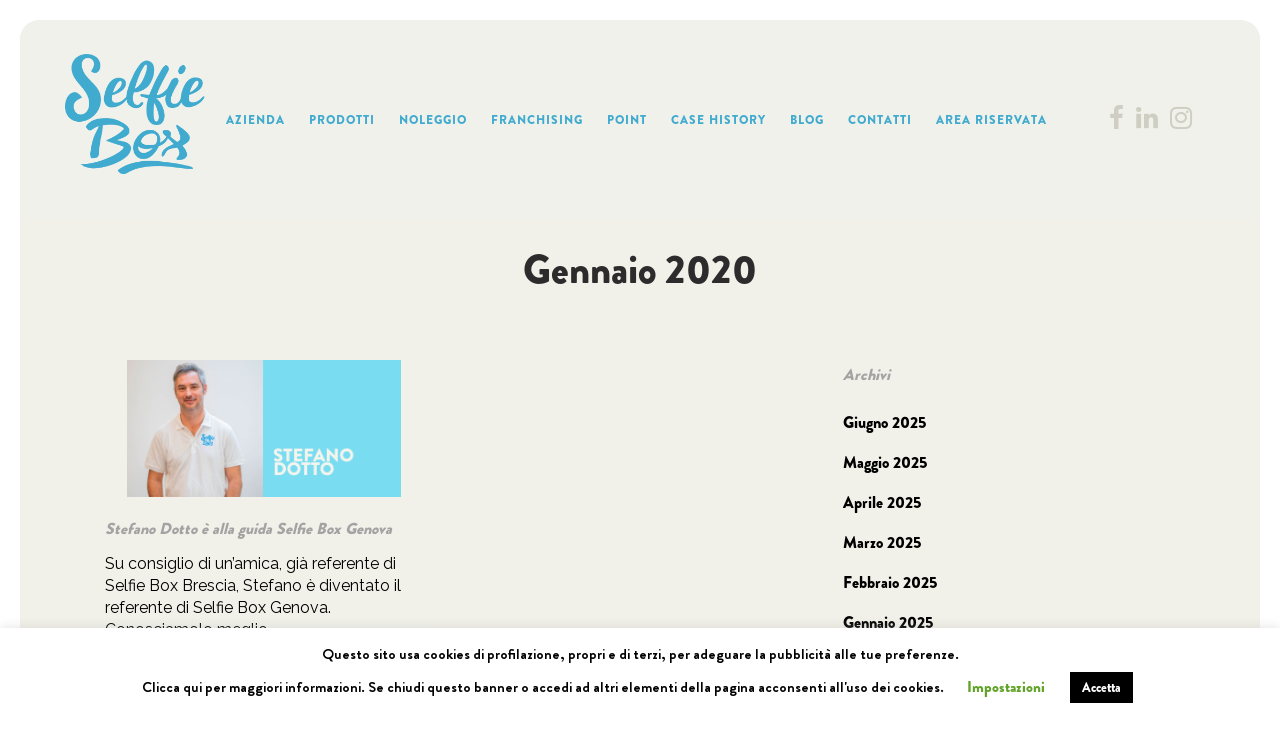

--- FILE ---
content_type: text/html; charset=UTF-8
request_url: https://www.selfiebox.it/blog/2020/01/
body_size: 11818
content:
<!DOCTYPE html>
<html lang="it-IT">
<head>
<meta charset="UTF-8" />
<title>Gennaio 2020 - Selfie Box</title>
<meta name="viewport" content="width=device-width,initial-scale=1,user-scalable=no">
<link rel="profile" href="https://gmpg.org/xfn/11" />
<link rel="stylesheet" href="https://use.typekit.net/awh3fpn.css">
<link rel="pingback" href="https://www.selfiebox.it/xmlrpc.php" />
<link rel="shortcut icon" type="image/x-icon" href="https://www.selfiebox.it/wp-content/uploads/2019/02/favicon.ico">
<link rel="apple-touch-icon" href="https://www.selfiebox.it/wp-content/uploads/2019/02/favicon.ico"/>
<link href='//fonts.googleapis.com/css?family=Raleway:100,200,300,400,500,600,700,800,900,300italic,400italic,700italic|Playfair+Display:100,200,300,400,500,600,700,800,900,300italic,400italic,700italic|Lora:100,200,300,400,500,600,700,800,900,300italic,400italic,700italic|Montserrat:100,200,300,400,500,600,700,800,900,300italic,400italic,700italic&subset=latin,latin-ext' rel='stylesheet' type='text/css'>
<script type="application/javascript">var QodeAjaxUrl = "https://www.selfiebox.it/wp-admin/admin-ajax.php"</script>
<!-- This site is optimized with the Yoast SEO plugin v15.2.1 - https://yoast.com/wordpress/plugins/seo/ -->
<meta name="robots" content="noindex, follow" />
<meta property="og:locale" content="it_IT" />
<meta property="og:type" content="website" />
<meta property="og:title" content="Gennaio 2020 - Selfie Box" />
<meta property="og:url" content="https://www.selfiebox.it/blog/2020/01/" />
<meta property="og:site_name" content="Selfie Box" />
<meta name="twitter:card" content="summary_large_image" />
<script type="application/ld+json" class="yoast-schema-graph">{"@context":"https://schema.org","@graph":[{"@type":"Organization","@id":"https://www.selfiebox.it/#organization","name":"Selfie Box","url":"https://www.selfiebox.it/","sameAs":[],"logo":{"@type":"ImageObject","@id":"https://www.selfiebox.it/#logo","inLanguage":"it-IT","url":"https://www.selfiebox.it/wp-content/uploads/2019/04/logo.png","width":582,"height":458,"caption":"Selfie Box"},"image":{"@id":"https://www.selfiebox.it/#logo"}},{"@type":"WebSite","@id":"https://www.selfiebox.it/#website","url":"https://www.selfiebox.it/","name":"Selfie Box","description":"Condividiamo Esperienze","publisher":{"@id":"https://www.selfiebox.it/#organization"},"potentialAction":[{"@type":"SearchAction","target":"https://www.selfiebox.it/?s={search_term_string}","query-input":"required name=search_term_string"}],"inLanguage":"it-IT"},{"@type":"CollectionPage","@id":"https://www.selfiebox.it/blog/2020/01/#webpage","url":"https://www.selfiebox.it/blog/2020/01/","name":"Gennaio 2020 - Selfie Box","isPartOf":{"@id":"https://www.selfiebox.it/#website"},"inLanguage":"it-IT","potentialAction":[{"@type":"ReadAction","target":["https://www.selfiebox.it/blog/2020/01/"]}]}]}</script>
<!-- / Yoast SEO plugin. -->
<link rel='dns-prefetch' href='//www.google.com' />
<link rel='dns-prefetch' href='//maps.googleapis.com' />
<link rel="alternate" type="application/rss+xml" title="Selfie Box &raquo; Feed" href="https://www.selfiebox.it/feed/" />
<link rel="alternate" type="application/rss+xml" title="Selfie Box &raquo; Feed dei commenti" href="https://www.selfiebox.it/comments/feed/" />
<link rel='stylesheet' id='layerslider-css'  href='https://www.selfiebox.it/wp-content/plugins/LayerSlider/assets/static/layerslider/css/layerslider.css?ver=6.11.1' type='text/css' media='all' />
<link rel='stylesheet' id='wp-block-library-css'  href='https://www.selfiebox.it/wp-includes/css/dist/block-library/style.min.css?ver=5.4.17' type='text/css' media='all' />
<link rel='stylesheet' id='contact-form-7-css'  href='https://www.selfiebox.it/wp-content/plugins/contact-form-7/includes/css/styles.css?ver=5.3.2' type='text/css' media='all' />
<link rel='stylesheet' id='cookie-law-info-css'  href='https://www.selfiebox.it/wp-content/plugins/cookie-law-info/legacy/public/css/cookie-law-info-public.css?ver=3.3.4' type='text/css' media='all' />
<link rel='stylesheet' id='cookie-law-info-gdpr-css'  href='https://www.selfiebox.it/wp-content/plugins/cookie-law-info/legacy/public/css/cookie-law-info-gdpr.css?ver=3.3.4' type='text/css' media='all' />
<link rel='stylesheet' id='rs-plugin-settings-css'  href='https://www.selfiebox.it/wp-content/plugins/revslider/public/assets/css/settings.css?ver=5.4.8' type='text/css' media='all' />
<style id='rs-plugin-settings-inline-css' type='text/css'>
#rs-demo-id {}
</style>
<link rel='stylesheet' id='uaf_client_css-css'  href='https://www.selfiebox.it/wp-content/uploads/useanyfont/uaf.css?ver=1756393695' type='text/css' media='all' />
<link rel='stylesheet' id='default_style-css'  href='https://www.selfiebox.it/wp-content/themes/bridge/style.css?ver=5.4.17' type='text/css' media='all' />
<link rel='stylesheet' id='qode_font_awesome-css'  href='https://www.selfiebox.it/wp-content/themes/bridge/css/font-awesome/css/font-awesome.min.css?ver=5.4.17' type='text/css' media='all' />
<link rel='stylesheet' id='qode_font_elegant-css'  href='https://www.selfiebox.it/wp-content/themes/bridge/css/elegant-icons/style.min.css?ver=5.4.17' type='text/css' media='all' />
<link rel='stylesheet' id='qode_linea_icons-css'  href='https://www.selfiebox.it/wp-content/themes/bridge/css/linea-icons/style.css?ver=5.4.17' type='text/css' media='all' />
<link rel='stylesheet' id='qode_dripicons-css'  href='https://www.selfiebox.it/wp-content/themes/bridge/css/dripicons/dripicons.css?ver=5.4.17' type='text/css' media='all' />
<link rel='stylesheet' id='stylesheet-css'  href='https://www.selfiebox.it/wp-content/themes/bridge/css/stylesheet.min.css?ver=5.4.17' type='text/css' media='all' />
<style id='stylesheet-inline-css' type='text/css'>
.archive.disabled_footer_top .footer_top_holder, .archive.disabled_footer_bottom .footer_bottom_holder { display: none;}
</style>
<link rel='stylesheet' id='qode_print-css'  href='https://www.selfiebox.it/wp-content/themes/bridge/css/print.css?ver=5.4.17' type='text/css' media='all' />
<link rel='stylesheet' id='webkit-css'  href='https://www.selfiebox.it/wp-content/themes/bridge/css/webkit_stylesheet.css?ver=5.4.17' type='text/css' media='all' />
<link rel='stylesheet' id='safari-css'  href='https://www.selfiebox.it/wp-content/themes/bridge/css/safari_stylesheet.css?ver=5.4.17' type='text/css' media='all' />
<link rel='stylesheet' id='style_dynamic-css'  href='https://www.selfiebox.it/wp-content/themes/bridge/css/style_dynamic.css?ver=1731687449' type='text/css' media='all' />
<link rel='stylesheet' id='responsive-css'  href='https://www.selfiebox.it/wp-content/themes/bridge/css/responsive.min.css?ver=5.4.17' type='text/css' media='all' />
<link rel='stylesheet' id='style_dynamic_responsive-css'  href='https://www.selfiebox.it/wp-content/themes/bridge/css/style_dynamic_responsive.css?ver=1731687449' type='text/css' media='all' />
<link rel='stylesheet' id='js_composer_front-css'  href='https://www.selfiebox.it/wp-content/plugins/js_composer/assets/css/js_composer.min.css?ver=6.2.0' type='text/css' media='all' />
<link rel='stylesheet' id='custom_css-css'  href='https://www.selfiebox.it/wp-content/themes/bridge/css/custom_css.css?ver=1731687449' type='text/css' media='all' />
<link rel='stylesheet' id='dtpicker-css'  href='https://www.selfiebox.it/wp-content/plugins/date-time-picker-field/assets/js/vendor/datetimepicker/jquery.datetimepicker.min.css?ver=5.4.17' type='text/css' media='all' />
<link rel='stylesheet' id='wpgdprc-front-css-css'  href='https://www.selfiebox.it/wp-content/plugins/wp-gdpr-compliance/Assets/css/front.css?ver=1706790641' type='text/css' media='all' />
<style id='wpgdprc-front-css-inline-css' type='text/css'>
:root{--wp-gdpr--bar--background-color: #000000;--wp-gdpr--bar--color: #ffffff;--wp-gdpr--button--background-color: #000000;--wp-gdpr--button--background-color--darken: #000000;--wp-gdpr--button--color: #ffffff;}
</style>
<script type='text/javascript' src='https://www.selfiebox.it/wp-content/themes/bridge/js/plugins/ScrollToPlugin.min.js?ver=5.4.17'></script>
<script type='text/javascript' src='https://www.selfiebox.it/wp-includes/js/jquery/jquery.js?ver=1.12.4-wp'></script>
<script type='text/javascript' src='https://www.selfiebox.it/wp-includes/js/jquery/jquery-migrate.min.js?ver=1.4.1'></script>
<script type='text/javascript'>
/* <![CDATA[ */
var LS_Meta = {"v":"6.11.1","fixGSAP":"1"};
/* ]]> */
</script>
<script type='text/javascript' src='https://www.selfiebox.it/wp-content/plugins/LayerSlider/assets/static/layerslider/js/layerslider.utils.js?ver=6.11.1'></script>
<script type='text/javascript' src='https://www.selfiebox.it/wp-content/plugins/LayerSlider/assets/static/layerslider/js/layerslider.kreaturamedia.jquery.js?ver=6.11.1'></script>
<script type='text/javascript' src='https://www.selfiebox.it/wp-content/plugins/LayerSlider/assets/static/layerslider/js/layerslider.transitions.js?ver=6.11.1'></script>
<script type='text/javascript'>
/* <![CDATA[ */
var Cli_Data = {"nn_cookie_ids":[],"cookielist":[],"non_necessary_cookies":[],"ccpaEnabled":"","ccpaRegionBased":"","ccpaBarEnabled":"","strictlyEnabled":["necessary","obligatoire"],"ccpaType":"gdpr","js_blocking":"","custom_integration":"","triggerDomRefresh":"","secure_cookies":""};
var cli_cookiebar_settings = {"animate_speed_hide":"500","animate_speed_show":"500","background":"#FFF","border":"#b1a6a6c2","border_on":"","button_1_button_colour":"#000","button_1_button_hover":"#000000","button_1_link_colour":"#fff","button_1_as_button":"1","button_1_new_win":"","button_2_button_colour":"#333","button_2_button_hover":"#292929","button_2_link_colour":"#444","button_2_as_button":"","button_2_hidebar":"","button_3_button_colour":"#000","button_3_button_hover":"#000000","button_3_link_colour":"#fff","button_3_as_button":"1","button_3_new_win":"","button_4_button_colour":"#000","button_4_button_hover":"#000000","button_4_link_colour":"#62a329","button_4_as_button":"","button_7_button_colour":"#61a229","button_7_button_hover":"#4e8221","button_7_link_colour":"#fff","button_7_as_button":"1","button_7_new_win":"","font_family":"inherit","header_fix":"","notify_animate_hide":"1","notify_animate_show":"","notify_div_id":"#cookie-law-info-bar","notify_position_horizontal":"right","notify_position_vertical":"bottom","scroll_close":"","scroll_close_reload":"","accept_close_reload":"","reject_close_reload":"","showagain_tab":"1","showagain_background":"#fff","showagain_border":"#000","showagain_div_id":"#cookie-law-info-again","showagain_x_position":"100px","text":"#000","show_once_yn":"","show_once":"10000","logging_on":"","as_popup":"","popup_overlay":"1","bar_heading_text":"","cookie_bar_as":"banner","popup_showagain_position":"bottom-right","widget_position":"left"};
var log_object = {"ajax_url":"https:\/\/www.selfiebox.it\/wp-admin\/admin-ajax.php"};
/* ]]> */
</script>
<script type='text/javascript' src='https://www.selfiebox.it/wp-content/plugins/cookie-law-info/legacy/public/js/cookie-law-info-public.js?ver=3.3.4'></script>
<script type='text/javascript' src='https://www.selfiebox.it/wp-content/plugins/revslider/public/assets/js/jquery.themepunch.tools.min.js?ver=5.4.8'></script>
<script type='text/javascript' src='https://www.selfiebox.it/wp-content/plugins/revslider/public/assets/js/jquery.themepunch.revolution.min.js?ver=5.4.8'></script>
<script type='text/javascript'>
/* <![CDATA[ */
var wpgdprcFront = {"ajaxUrl":"https:\/\/www.selfiebox.it\/wp-admin\/admin-ajax.php","ajaxNonce":"f3820040ca","ajaxArg":"security","pluginPrefix":"wpgdprc","blogId":"1","isMultiSite":"","locale":"it_IT","showSignUpModal":"","showFormModal":"","cookieName":"wpgdprc-consent","consentVersion":"","path":"\/","prefix":"wpgdprc"};
/* ]]> */
</script>
<script type='text/javascript' src='https://www.selfiebox.it/wp-content/plugins/wp-gdpr-compliance/Assets/js/front.min.js?ver=1706790641'></script>
<meta name="generator" content="Powered by LayerSlider 6.11.1 - Multi-Purpose, Responsive, Parallax, Mobile-Friendly Slider Plugin for WordPress." />
<!-- LayerSlider updates and docs at: https://layerslider.kreaturamedia.com -->
<link rel='https://api.w.org/' href='https://www.selfiebox.it/wp-json/' />
<link rel="EditURI" type="application/rsd+xml" title="RSD" href="https://www.selfiebox.it/xmlrpc.php?rsd" />
<link rel="wlwmanifest" type="application/wlwmanifest+xml" href="https://www.selfiebox.it/wp-includes/wlwmanifest.xml" /> 
<meta name="generator" content="WordPress 5.4.17" />
<meta name="generator" content="Powered by WPBakery Page Builder - drag and drop page builder for WordPress."/>
<meta name="generator" content="Powered by Slider Revolution 5.4.8 - responsive, Mobile-Friendly Slider Plugin for WordPress with comfortable drag and drop interface." />
<!-- Google tag (gtag.js) -->
<script async src="https://www.googletagmanager.com/gtag/js?id=AW-860786996"></script>
<script>
window.dataLayer = window.dataLayer || [];
function gtag(){dataLayer.push(arguments);}
gtag('js', new Date());
gtag('config', 'AW-860786996');
</script><script type="text/javascript">function setREVStartSize(e){									
try{ e.c=jQuery(e.c);var i=jQuery(window).width(),t=9999,r=0,n=0,l=0,f=0,s=0,h=0;
if(e.responsiveLevels&&(jQuery.each(e.responsiveLevels,function(e,f){f>i&&(t=r=f,l=e),i>f&&f>r&&(r=f,n=e)}),t>r&&(l=n)),f=e.gridheight[l]||e.gridheight[0]||e.gridheight,s=e.gridwidth[l]||e.gridwidth[0]||e.gridwidth,h=i/s,h=h>1?1:h,f=Math.round(h*f),"fullscreen"==e.sliderLayout){var u=(e.c.width(),jQuery(window).height());if(void 0!=e.fullScreenOffsetContainer){var c=e.fullScreenOffsetContainer.split(",");if (c) jQuery.each(c,function(e,i){u=jQuery(i).length>0?u-jQuery(i).outerHeight(!0):u}),e.fullScreenOffset.split("%").length>1&&void 0!=e.fullScreenOffset&&e.fullScreenOffset.length>0?u-=jQuery(window).height()*parseInt(e.fullScreenOffset,0)/100:void 0!=e.fullScreenOffset&&e.fullScreenOffset.length>0&&(u-=parseInt(e.fullScreenOffset,0))}f=u}else void 0!=e.minHeight&&f<e.minHeight&&(f=e.minHeight);e.c.closest(".rev_slider_wrapper").css({height:f})					
}catch(d){console.log("Failure at Presize of Slider:"+d)}						
};</script>
<noscript><style> .wpb_animate_when_almost_visible { opacity: 1; }</style></noscript>
<style>
.img_max_600 img {
width: 450px !important;
}
.link-mosaic-box {
font-size: 18px;
border-radius: 5px !important;
background-color: rgba(64,171,207,1);
border-color: rgba(64,171,207,0);
border-width: 0px;
border-top-left-radius: 0px;
border-top-right-radius: 0px;
border-bottom-right-radius: 0px;
border-bottom-left-radius: 0px;
color: #ffffff;
font-style: normal;
letter-spacing: 1.6px;
text-transform: uppercase;
height: 40px;
line-height: 40px;
padding: 4px 22px;
display: inline-block;
}
.mosaic-box_align-left {
text-align: left !important;
margin-top: 30px !important;
}
.img-extra-zoom {
overflow: hidden;
cursor: pointer;
}
.img-extra-zoom img {
transform: scale(1);
transition: transform 0.2s ease-out;
}
.img-extra-zoom:hover img {
transform: scale(4);
}
.classe_mosaic_box_bottone .section1.form{
margin-left: 0 !important;
padding-left: 0 !important;
}
.classe_mosaic_box_bottone p.p-home{
margin-left: 0 !important;
}
</style>
</head>
<body data-rsssl=1 class="archive date  no_animation_on_touch qode_grid_1300 footer_responsive_adv qode-theme-ver-17.2 qode-theme-bridge disabled_footer_bottom qode_advanced_footer_responsive_768 wpb-js-composer js-comp-ver-6.2.0 vc_responsive" itemscope itemtype="http://schema.org/WebPage">
<div class="wrapper">
<div class="wrapper_inner">
<!-- Google Analytics start -->
<script>
var _gaq = _gaq || [];
_gaq.push(['_setAccount', 'UA-3502961-38']);
_gaq.push(['_trackPageview']);
(function() {
var ga = document.createElement('script'); ga.type = 'text/javascript'; ga.async = true;
ga.src = ('https:' == document.location.protocol ? 'https://ssl' : 'http://www') + '.google-analytics.com/ga.js';
var s = document.getElementsByTagName('script')[0]; s.parentNode.insertBefore(ga, s);
})();
</script>
<!-- Google Analytics end -->
<header class=" scroll_header_top_area  regular page_header">
<div class="header_inner clearfix">
<div class="header_top_bottom_holder">
<div class="header_bottom clearfix" style=' background-color:rgba(241, 241, 235, 1);' >
<div class="header_inner_left">
<div class="mobile_menu_button">
<span>
<i class="qode_icon_font_awesome fa fa-bars " ></i>		</span>
</div>
<div class="logo_wrapper" >
<div class="q_logo">
<a itemprop="url" href="https://www.selfiebox.it/" >
<img itemprop="image" class="normal" src="https://www.selfiebox.it/wp-content/uploads/2019/04/logo2.png" alt="Logo"/> 			 <img itemprop="image" class="light" src="https://www.selfiebox.it/wp-content/uploads/2019/04/logo2.png" alt="Logo"/> 			 <img itemprop="image" class="dark" src="https://www.selfiebox.it/wp-content/uploads/2019/04/logo2.png" alt="Logo"/> 			 <img itemprop="image" class="sticky" src="https://www.selfiebox.it/wp-content/uploads/2019/04/logo2.png" alt="Logo"/> 			 <img itemprop="image" class="mobile" src="https://www.selfiebox.it/wp-content/uploads/2019/04/logo2.png" alt="Logo"/> 			 <img itemprop="image" class="popup" src="https://www.selfiebox.it/wp-content/uploads/2019/02/logo-selfie-box.png" alt="Logo"/> 		</a>
</div>
</div>                                                            </div>
<div class="header_inner_right">
<div class="side_menu_button_wrapper right">
<div class="header_bottom_right_widget_holder"><span class='q_social_icon_holder normal_social' data-color=#CECEC2 data-hover-color=#CECEC2><a itemprop='url' href='https://it-it.facebook.com/selfieboxitalia/' target='_blank'><i class="qode_icon_font_awesome fa fa-facebook-f  simple_social" style="color: #CECEC2;font-size: 26px;" ></i></a></span><span class='q_social_icon_holder normal_social' data-color=#CECEC2 data-hover-color=#CECEC2><a itemprop='url' href='https://www.linkedin.com/company/selfie-box-italia/?originalSubdomain=it' target='_self'><i class="qode_icon_font_awesome fa fa-linkedin  simple_social" style="color: #CECEC2;font-size: 26px;" ></i></a></span><span class='q_social_icon_holder normal_social' data-color=#CECEC2 data-hover-color=#CECEC2><a itemprop='url' href='https://www.instagram.com/selfieboxitalia/' target='_blank'><i class="qode_icon_font_awesome fa fa-instagram  simple_social" style="color: #CECEC2;font-size: 26px;" ></i></a></span></div>
<div class="side_menu_button">
<a href="javascript:void(0)" class="popup_menu normal ">
<span class="popup_menu_inner"><i class="line">&nbsp;</i></span>	</a>
</div>
</div>
</div>
<nav class="main_menu drop_down center">
<ul id="menu-menu-selfibox-home" class=""><li id="nav-menu-item-856" class="menu-item menu-item-type-post_type menu-item-object-page  narrow"><a href="https://www.selfiebox.it/azienda/" class=""><i class="menu_icon blank fa"></i><span>AZIENDA<span class="underline_dash"></span></span><span class="plus"></span></a></li>
<li id="nav-menu-item-359" class="menu-item menu-item-type-custom menu-item-object-custom menu-item-has-children  has_sub narrow"><a href="#" class=""><i class="menu_icon blank fa"></i><span>PRODOTTI<span class="underline_dash"></span></span><span class="plus"></span></a>
<div class="second"><div class="inner"><ul>
<li id="nav-menu-item-940" class="menu-item menu-item-type-post_type menu-item-object-page "><a href="https://www.selfiebox.it/photo-booth/" class=""><i class="menu_icon blank fa"></i><span>PHOTO BOOTH</span><span class="plus"></span></a></li>
<li id="nav-menu-item-21020" class="menu-item menu-item-type-post_type menu-item-object-page "><a href="https://www.selfiebox.it/selfiebox-360/" class=""><i class="menu_icon blank fa"></i><span>SELFIEBOX 360</span><span class="plus"></span></a></li>
<li id="nav-menu-item-20812" class="menu-item menu-item-type-post_type menu-item-object-page "><a href="https://www.selfiebox.it/servizio-virtual-box/" class=""><i class="menu_icon blank fa"></i><span>VIRTUAL BOX</span><span class="plus"></span></a></li>
<li id="nav-menu-item-20800" class="menu-item menu-item-type-post_type menu-item-object-page "><a href="https://www.selfiebox.it/servizio-postcard-box/" class=""><i class="menu_icon blank fa"></i><span>POSTCARD BOX</span><span class="plus"></span></a></li>
<li id="nav-menu-item-20756" class="menu-item menu-item-type-post_type menu-item-object-page "><a href="https://www.selfiebox.it/mosaic-box/" class=""><i class="menu_icon blank fa"></i><span>MOSAIC BOX</span><span class="plus"></span></a></li>
<li id="nav-menu-item-20165" class="menu-item menu-item-type-post_type menu-item-object-page "><a href="https://www.selfiebox.it/gravity-box/" class=""><i class="menu_icon blank fa"></i><span>GRAVITY BOX</span><span class="plus"></span></a></li>
<li id="nav-menu-item-20259" class="menu-item menu-item-type-post_type menu-item-object-page "><a href="https://www.selfiebox.it/climb-box/" class=""><i class="menu_icon blank fa"></i><span>CLIMB BOX</span><span class="plus"></span></a></li>
<li id="nav-menu-item-20247" class="menu-item menu-item-type-post_type menu-item-object-page "><a href="https://www.selfiebox.it/game-box/" class=""><i class="menu_icon blank fa"></i><span>GAME BOX</span><span class="plus"></span></a></li>
<li id="nav-menu-item-19226" class="menu-item menu-item-type-post_type menu-item-object-page "><a href="https://www.selfiebox.it/bus/" class=""><i class="menu_icon blank fa"></i><span>BUS</span><span class="plus"></span></a></li>
</ul></div></div>
</li>
<li id="nav-menu-item-841" class="menu-item menu-item-type-custom menu-item-object-custom menu-item-has-children  has_sub narrow"><a href="#" class=""><i class="menu_icon blank fa"></i><span>NOLEGGIO<span class="underline_dash"></span></span><span class="plus"></span></a>
<div class="second"><div class="inner"><ul>
<li id="nav-menu-item-914" class="menu-item menu-item-type-post_type menu-item-object-page "><a href="https://www.selfiebox.it/eventi-aziendali/" class=""><i class="menu_icon blank fa"></i><span>EVENTI AZIENDALI</span><span class="plus"></span></a></li>
<li id="nav-menu-item-19172" class="menu-item menu-item-type-post_type menu-item-object-page "><a href="https://www.selfiebox.it/eventi-privati/" class=""><i class="menu_icon blank fa"></i><span>EVENTI PRIVATI</span><span class="plus"></span></a></li>
</ul></div></div>
</li>
<li id="nav-menu-item-19190" class="menu-item menu-item-type-post_type menu-item-object-page  narrow"><a href="https://www.selfiebox.it/franchising/" class=""><i class="menu_icon blank fa"></i><span>FRANCHISING<span class="underline_dash"></span></span><span class="plus"></span></a></li>
<li id="nav-menu-item-1108" class="menu-item menu-item-type-post_type menu-item-object-page  narrow"><a href="https://www.selfiebox.it/point/" class=""><i class="menu_icon blank fa"></i><span>Point<span class="underline_dash"></span></span><span class="plus"></span></a></li>
<li id="nav-menu-item-19168" class="menu-item menu-item-type-post_type menu-item-object-page  narrow"><a href="https://www.selfiebox.it/case-history/" class=""><i class="menu_icon blank fa"></i><span>CASE HISTORY<span class="underline_dash"></span></span><span class="plus"></span></a></li>
<li id="nav-menu-item-19134" class="menu-item menu-item-type-post_type menu-item-object-page  narrow"><a href="https://www.selfiebox.it/blog/" class=""><i class="menu_icon blank fa"></i><span>Blog<span class="underline_dash"></span></span><span class="plus"></span></a></li>
<li id="nav-menu-item-879" class="menu-item menu-item-type-post_type menu-item-object-page  narrow"><a href="https://www.selfiebox.it/contatti/" class=""><i class="menu_icon blank fa"></i><span>CONTATTI<span class="underline_dash"></span></span><span class="plus"></span></a></li>
<li id="nav-menu-item-20474" class="menu-item menu-item-type-custom menu-item-object-custom  narrow"><a href="https://platform.selfiebox.it/mio-account/" class=""><i class="menu_icon blank fa"></i><span>AREA RISERVATA<span class="underline_dash"></span></span><span class="plus"></span></a></li>
</ul>                                </nav>
<nav class="mobile_menu">
<ul id="menu-menu-selfibox-home-1" class=""><li id="mobile-menu-item-856" class="menu-item menu-item-type-post_type menu-item-object-page "><a href="https://www.selfiebox.it/azienda/" class=""><span>AZIENDA</span></a><span class="mobile_arrow"><i class="fa fa-angle-right"></i><i class="fa fa-angle-down"></i></span></li>
<li id="mobile-menu-item-359" class="menu-item menu-item-type-custom menu-item-object-custom menu-item-has-children  has_sub"><a href="#" class=""><span>PRODOTTI</span></a><span class="mobile_arrow"><i class="fa fa-angle-right"></i><i class="fa fa-angle-down"></i></span>
<ul class="sub_menu">
<li id="mobile-menu-item-940" class="menu-item menu-item-type-post_type menu-item-object-page "><a href="https://www.selfiebox.it/photo-booth/" class=""><span>PHOTO BOOTH</span></a><span class="mobile_arrow"><i class="fa fa-angle-right"></i><i class="fa fa-angle-down"></i></span></li>
<li id="mobile-menu-item-21020" class="menu-item menu-item-type-post_type menu-item-object-page "><a href="https://www.selfiebox.it/selfiebox-360/" class=""><span>SELFIEBOX 360</span></a><span class="mobile_arrow"><i class="fa fa-angle-right"></i><i class="fa fa-angle-down"></i></span></li>
<li id="mobile-menu-item-20812" class="menu-item menu-item-type-post_type menu-item-object-page "><a href="https://www.selfiebox.it/servizio-virtual-box/" class=""><span>VIRTUAL BOX</span></a><span class="mobile_arrow"><i class="fa fa-angle-right"></i><i class="fa fa-angle-down"></i></span></li>
<li id="mobile-menu-item-20800" class="menu-item menu-item-type-post_type menu-item-object-page "><a href="https://www.selfiebox.it/servizio-postcard-box/" class=""><span>POSTCARD BOX</span></a><span class="mobile_arrow"><i class="fa fa-angle-right"></i><i class="fa fa-angle-down"></i></span></li>
<li id="mobile-menu-item-20756" class="menu-item menu-item-type-post_type menu-item-object-page "><a href="https://www.selfiebox.it/mosaic-box/" class=""><span>MOSAIC BOX</span></a><span class="mobile_arrow"><i class="fa fa-angle-right"></i><i class="fa fa-angle-down"></i></span></li>
<li id="mobile-menu-item-20165" class="menu-item menu-item-type-post_type menu-item-object-page "><a href="https://www.selfiebox.it/gravity-box/" class=""><span>GRAVITY BOX</span></a><span class="mobile_arrow"><i class="fa fa-angle-right"></i><i class="fa fa-angle-down"></i></span></li>
<li id="mobile-menu-item-20259" class="menu-item menu-item-type-post_type menu-item-object-page "><a href="https://www.selfiebox.it/climb-box/" class=""><span>CLIMB BOX</span></a><span class="mobile_arrow"><i class="fa fa-angle-right"></i><i class="fa fa-angle-down"></i></span></li>
<li id="mobile-menu-item-20247" class="menu-item menu-item-type-post_type menu-item-object-page "><a href="https://www.selfiebox.it/game-box/" class=""><span>GAME BOX</span></a><span class="mobile_arrow"><i class="fa fa-angle-right"></i><i class="fa fa-angle-down"></i></span></li>
<li id="mobile-menu-item-19226" class="menu-item menu-item-type-post_type menu-item-object-page "><a href="https://www.selfiebox.it/bus/" class=""><span>BUS</span></a><span class="mobile_arrow"><i class="fa fa-angle-right"></i><i class="fa fa-angle-down"></i></span></li>
</ul>
</li>
<li id="mobile-menu-item-841" class="menu-item menu-item-type-custom menu-item-object-custom menu-item-has-children  has_sub"><a href="#" class=""><span>NOLEGGIO</span></a><span class="mobile_arrow"><i class="fa fa-angle-right"></i><i class="fa fa-angle-down"></i></span>
<ul class="sub_menu">
<li id="mobile-menu-item-914" class="menu-item menu-item-type-post_type menu-item-object-page "><a href="https://www.selfiebox.it/eventi-aziendali/" class=""><span>EVENTI AZIENDALI</span></a><span class="mobile_arrow"><i class="fa fa-angle-right"></i><i class="fa fa-angle-down"></i></span></li>
<li id="mobile-menu-item-19172" class="menu-item menu-item-type-post_type menu-item-object-page "><a href="https://www.selfiebox.it/eventi-privati/" class=""><span>EVENTI PRIVATI</span></a><span class="mobile_arrow"><i class="fa fa-angle-right"></i><i class="fa fa-angle-down"></i></span></li>
</ul>
</li>
<li id="mobile-menu-item-19190" class="menu-item menu-item-type-post_type menu-item-object-page "><a href="https://www.selfiebox.it/franchising/" class=""><span>FRANCHISING</span></a><span class="mobile_arrow"><i class="fa fa-angle-right"></i><i class="fa fa-angle-down"></i></span></li>
<li id="mobile-menu-item-1108" class="menu-item menu-item-type-post_type menu-item-object-page "><a href="https://www.selfiebox.it/point/" class=""><span>Point</span></a><span class="mobile_arrow"><i class="fa fa-angle-right"></i><i class="fa fa-angle-down"></i></span></li>
<li id="mobile-menu-item-19168" class="menu-item menu-item-type-post_type menu-item-object-page "><a href="https://www.selfiebox.it/case-history/" class=""><span>CASE HISTORY</span></a><span class="mobile_arrow"><i class="fa fa-angle-right"></i><i class="fa fa-angle-down"></i></span></li>
<li id="mobile-menu-item-19134" class="menu-item menu-item-type-post_type menu-item-object-page "><a href="https://www.selfiebox.it/blog/" class=""><span>Blog</span></a><span class="mobile_arrow"><i class="fa fa-angle-right"></i><i class="fa fa-angle-down"></i></span></li>
<li id="mobile-menu-item-879" class="menu-item menu-item-type-post_type menu-item-object-page "><a href="https://www.selfiebox.it/contatti/" class=""><span>CONTATTI</span></a><span class="mobile_arrow"><i class="fa fa-angle-right"></i><i class="fa fa-angle-down"></i></span></li>
<li id="mobile-menu-item-20474" class="menu-item menu-item-type-custom menu-item-object-custom "><a href="https://platform.selfiebox.it/mio-account/" class=""><span>AREA RISERVATA</span></a><span class="mobile_arrow"><i class="fa fa-angle-right"></i><i class="fa fa-angle-down"></i></span></li>
</ul></nav>                                                </div>
</div>
</div>
</header>	<a id="back_to_top" href="#">
<span class="fa-stack">
<i class="qode_icon_font_awesome fa fa-angle-up " ></i>        </span>
</a>
<div class="popup_menu_holder_outer">
<div class="popup_menu_holder " >
<div class="popup_menu_holder_inner">
<nav class="popup_menu">
<ul id="menu-menu-selfibox-home-2" class=""><li id="popup-menu-item-856" class="menu-item menu-item-type-post_type menu-item-object-page "><a href="https://www.selfiebox.it/azienda/" class=""><span>AZIENDA</span></a></li>
<li id="popup-menu-item-359" class="menu-item menu-item-type-custom menu-item-object-custom menu-item-has-children  has_sub"><a href="#" class=""><span>PRODOTTI</span></a>
<ul class="sub_menu">
<li id="popup-menu-item-940" class="menu-item menu-item-type-post_type menu-item-object-page "><a href="https://www.selfiebox.it/photo-booth/" class=""><span>PHOTO BOOTH</span></a></li>
<li id="popup-menu-item-21020" class="menu-item menu-item-type-post_type menu-item-object-page "><a href="https://www.selfiebox.it/selfiebox-360/" class=""><span>SELFIEBOX 360</span></a></li>
<li id="popup-menu-item-20812" class="menu-item menu-item-type-post_type menu-item-object-page "><a href="https://www.selfiebox.it/servizio-virtual-box/" class=""><span>VIRTUAL BOX</span></a></li>
<li id="popup-menu-item-20800" class="menu-item menu-item-type-post_type menu-item-object-page "><a href="https://www.selfiebox.it/servizio-postcard-box/" class=""><span>POSTCARD BOX</span></a></li>
<li id="popup-menu-item-20756" class="menu-item menu-item-type-post_type menu-item-object-page "><a href="https://www.selfiebox.it/mosaic-box/" class=""><span>MOSAIC BOX</span></a></li>
<li id="popup-menu-item-20165" class="menu-item menu-item-type-post_type menu-item-object-page "><a href="https://www.selfiebox.it/gravity-box/" class=""><span>GRAVITY BOX</span></a></li>
<li id="popup-menu-item-20259" class="menu-item menu-item-type-post_type menu-item-object-page "><a href="https://www.selfiebox.it/climb-box/" class=""><span>CLIMB BOX</span></a></li>
<li id="popup-menu-item-20247" class="menu-item menu-item-type-post_type menu-item-object-page "><a href="https://www.selfiebox.it/game-box/" class=""><span>GAME BOX</span></a></li>
<li id="popup-menu-item-19226" class="menu-item menu-item-type-post_type menu-item-object-page "><a href="https://www.selfiebox.it/bus/" class=""><span>BUS</span></a></li>
</ul>
</li>
<li id="popup-menu-item-841" class="menu-item menu-item-type-custom menu-item-object-custom menu-item-has-children  has_sub"><a href="#" class=""><span>NOLEGGIO</span></a>
<ul class="sub_menu">
<li id="popup-menu-item-914" class="menu-item menu-item-type-post_type menu-item-object-page "><a href="https://www.selfiebox.it/eventi-aziendali/" class=""><span>EVENTI AZIENDALI</span></a></li>
<li id="popup-menu-item-19172" class="menu-item menu-item-type-post_type menu-item-object-page "><a href="https://www.selfiebox.it/eventi-privati/" class=""><span>EVENTI PRIVATI</span></a></li>
</ul>
</li>
<li id="popup-menu-item-19190" class="menu-item menu-item-type-post_type menu-item-object-page "><a href="https://www.selfiebox.it/franchising/" class=""><span>FRANCHISING</span></a></li>
<li id="popup-menu-item-1108" class="menu-item menu-item-type-post_type menu-item-object-page "><a href="https://www.selfiebox.it/point/" class=""><span>Point</span></a></li>
<li id="popup-menu-item-19168" class="menu-item menu-item-type-post_type menu-item-object-page "><a href="https://www.selfiebox.it/case-history/" class=""><span>CASE HISTORY</span></a></li>
<li id="popup-menu-item-19134" class="menu-item menu-item-type-post_type menu-item-object-page "><a href="https://www.selfiebox.it/blog/" class=""><span>Blog</span></a></li>
<li id="popup-menu-item-879" class="menu-item menu-item-type-post_type menu-item-object-page "><a href="https://www.selfiebox.it/contatti/" class=""><span>CONTATTI</span></a></li>
<li id="popup-menu-item-20474" class="menu-item menu-item-type-custom menu-item-object-custom "><a href="https://platform.selfiebox.it/mio-account/" class=""><span>AREA RISERVATA</span></a></li>
</ul>                </nav>
</div>
</div>
</div>
<div class="content ">
<div class="content_inner  ">
<div class="title_outer title_without_animation"    data-height="300">
<div class="title title_size_large  position_center " style="height:300px;background-color:#f4f4f4;">
<div class="image not_responsive"></div>
<div class="title_holder"  style="padding-top:200px;height:100px;">
<div class="container">
<div class="container_inner clearfix">
<div class="title_subtitle_holder" >
<h1 ><span>Gennaio 2020</span></h1>
</div>
</div>
</div>
</div>
</div>
</div>
<div class="container">
<div class="container_inner default_template_holder clearfix">
<div class="two_columns_66_33 background_color_sidebar grid2 clearfix">
<div class="column1">
<div class="column_inner">
<div class="blog_holder masonry masonry_pagination">
<div class="blog_holder_grid_sizer"></div>
<div class="blog_holder_grid_gutter"></div>
<article id="post-20292" class="post-20292 post type-post status-publish format-standard has-post-thumbnail hentry category-franchising">
<div class="post_image">
<a itemprop="url" href="https://www.selfiebox.it/blog/2020/01/27/conosciamo-selfie-box-genova/" target="_self" title="Stefano Dotto è alla guida Selfie Box Genova">
<img width="1200" height="600" src="https://www.selfiebox.it/wp-content/uploads/2020/03/stefano_dotto.jpg" class="attachment-full size-full wp-post-image" alt="" srcset="https://www.selfiebox.it/wp-content/uploads/2020/03/stefano_dotto.jpg 1200w, https://www.selfiebox.it/wp-content/uploads/2020/03/stefano_dotto-300x150.jpg 300w, https://www.selfiebox.it/wp-content/uploads/2020/03/stefano_dotto-768x384.jpg 768w, https://www.selfiebox.it/wp-content/uploads/2020/03/stefano_dotto-1024x512.jpg 1024w, https://www.selfiebox.it/wp-content/uploads/2020/03/stefano_dotto-1000x500.jpg 1000w, https://www.selfiebox.it/wp-content/uploads/2020/03/stefano_dotto-700x350.jpg 700w" sizes="(max-width: 1200px) 100vw, 1200px" />					</a>
</div>
<div class="post_text">
<div class="post_text_inner">
<h5 itemprop="name" class="entry_title"><a itemprop="url" href="https://www.selfiebox.it/blog/2020/01/27/conosciamo-selfie-box-genova/" target="_self" title="Stefano Dotto è alla guida Selfie Box Genova">Stefano Dotto è alla guida Selfie Box Genova</a></h5>
<p itemprop="description" class="post_excerpt">Su consiglio di un’amica, già referente di Selfie Box Brescia, Stefano è diventato il referente di Selfie Box Genova. Conosciamolo meglio....</p>					<div class="post_info">
<span itemprop="dateCreated" class="time entry_date updated">27 Gennaio, 2020<meta itemprop="interactionCount" content="UserComments: 0"/></span>
</div>
</div>
</div>
</article>
</div>
</div>
</div>
<div class="column2">
<div class="column_inner">
<aside class="sidebar">
<div id="archives-2" class="widget widget_archive posts_holder"><h5>Archivi</h5>		<ul>
<li><a href='https://www.selfiebox.it/blog/2025/06/'>Giugno 2025</a></li>
<li><a href='https://www.selfiebox.it/blog/2025/05/'>Maggio 2025</a></li>
<li><a href='https://www.selfiebox.it/blog/2025/04/'>Aprile 2025</a></li>
<li><a href='https://www.selfiebox.it/blog/2025/03/'>Marzo 2025</a></li>
<li><a href='https://www.selfiebox.it/blog/2025/02/'>Febbraio 2025</a></li>
<li><a href='https://www.selfiebox.it/blog/2025/01/'>Gennaio 2025</a></li>
<li><a href='https://www.selfiebox.it/blog/2024/12/'>Dicembre 2024</a></li>
<li><a href='https://www.selfiebox.it/blog/2024/10/'>Ottobre 2024</a></li>
<li><a href='https://www.selfiebox.it/blog/2024/09/'>Settembre 2024</a></li>
<li><a href='https://www.selfiebox.it/blog/2024/08/'>Agosto 2024</a></li>
<li><a href='https://www.selfiebox.it/blog/2024/07/'>Luglio 2024</a></li>
<li><a href='https://www.selfiebox.it/blog/2024/06/'>Giugno 2024</a></li>
<li><a href='https://www.selfiebox.it/blog/2024/05/'>Maggio 2024</a></li>
<li><a href='https://www.selfiebox.it/blog/2024/04/'>Aprile 2024</a></li>
<li><a href='https://www.selfiebox.it/blog/2024/03/'>Marzo 2024</a></li>
<li><a href='https://www.selfiebox.it/blog/2024/02/'>Febbraio 2024</a></li>
<li><a href='https://www.selfiebox.it/blog/2024/01/'>Gennaio 2024</a></li>
<li><a href='https://www.selfiebox.it/blog/2023/12/'>Dicembre 2023</a></li>
<li><a href='https://www.selfiebox.it/blog/2023/11/'>Novembre 2023</a></li>
<li><a href='https://www.selfiebox.it/blog/2023/10/'>Ottobre 2023</a></li>
<li><a href='https://www.selfiebox.it/blog/2023/09/'>Settembre 2023</a></li>
<li><a href='https://www.selfiebox.it/blog/2023/08/'>Agosto 2023</a></li>
<li><a href='https://www.selfiebox.it/blog/2023/07/'>Luglio 2023</a></li>
<li><a href='https://www.selfiebox.it/blog/2023/06/'>Giugno 2023</a></li>
<li><a href='https://www.selfiebox.it/blog/2023/05/'>Maggio 2023</a></li>
<li><a href='https://www.selfiebox.it/blog/2023/04/'>Aprile 2023</a></li>
<li><a href='https://www.selfiebox.it/blog/2023/02/'>Febbraio 2023</a></li>
<li><a href='https://www.selfiebox.it/blog/2023/01/'>Gennaio 2023</a></li>
<li><a href='https://www.selfiebox.it/blog/2022/12/'>Dicembre 2022</a></li>
<li><a href='https://www.selfiebox.it/blog/2022/11/'>Novembre 2022</a></li>
<li><a href='https://www.selfiebox.it/blog/2022/10/'>Ottobre 2022</a></li>
<li><a href='https://www.selfiebox.it/blog/2022/09/'>Settembre 2022</a></li>
<li><a href='https://www.selfiebox.it/blog/2022/08/'>Agosto 2022</a></li>
<li><a href='https://www.selfiebox.it/blog/2022/07/'>Luglio 2022</a></li>
<li><a href='https://www.selfiebox.it/blog/2022/06/'>Giugno 2022</a></li>
<li><a href='https://www.selfiebox.it/blog/2022/04/'>Aprile 2022</a></li>
<li><a href='https://www.selfiebox.it/blog/2022/02/'>Febbraio 2022</a></li>
<li><a href='https://www.selfiebox.it/blog/2021/12/'>Dicembre 2021</a></li>
<li><a href='https://www.selfiebox.it/blog/2021/11/'>Novembre 2021</a></li>
<li><a href='https://www.selfiebox.it/blog/2021/09/'>Settembre 2021</a></li>
<li><a href='https://www.selfiebox.it/blog/2021/08/'>Agosto 2021</a></li>
<li><a href='https://www.selfiebox.it/blog/2021/07/'>Luglio 2021</a></li>
<li><a href='https://www.selfiebox.it/blog/2021/06/'>Giugno 2021</a></li>
<li><a href='https://www.selfiebox.it/blog/2021/05/'>Maggio 2021</a></li>
<li><a href='https://www.selfiebox.it/blog/2021/03/'>Marzo 2021</a></li>
<li><a href='https://www.selfiebox.it/blog/2021/02/'>Febbraio 2021</a></li>
<li><a href='https://www.selfiebox.it/blog/2021/01/'>Gennaio 2021</a></li>
<li><a href='https://www.selfiebox.it/blog/2020/12/'>Dicembre 2020</a></li>
<li><a href='https://www.selfiebox.it/blog/2020/11/'>Novembre 2020</a></li>
<li><a href='https://www.selfiebox.it/blog/2020/09/'>Settembre 2020</a></li>
<li><a href='https://www.selfiebox.it/blog/2020/05/'>Maggio 2020</a></li>
<li><a href='https://www.selfiebox.it/blog/2020/04/'>Aprile 2020</a></li>
<li><a href='https://www.selfiebox.it/blog/2020/03/'>Marzo 2020</a></li>
<li><a href='https://www.selfiebox.it/blog/2020/02/'>Febbraio 2020</a></li>
<li><a href='https://www.selfiebox.it/blog/2020/01/' aria-current="page">Gennaio 2020</a></li>
<li><a href='https://www.selfiebox.it/blog/2019/11/'>Novembre 2019</a></li>
<li><a href='https://www.selfiebox.it/blog/2019/10/'>Ottobre 2019</a></li>
<li><a href='https://www.selfiebox.it/blog/2019/09/'>Settembre 2019</a></li>
<li><a href='https://www.selfiebox.it/blog/2019/08/'>Agosto 2019</a></li>
<li><a href='https://www.selfiebox.it/blog/2019/07/'>Luglio 2019</a></li>
<li><a href='https://www.selfiebox.it/blog/2019/06/'>Giugno 2019</a></li>
<li><a href='https://www.selfiebox.it/blog/2019/05/'>Maggio 2019</a></li>
<li><a href='https://www.selfiebox.it/blog/2019/04/'>Aprile 2019</a></li>
<li><a href='https://www.selfiebox.it/blog/2019/03/'>Marzo 2019</a></li>
<li><a href='https://www.selfiebox.it/blog/2019/02/'>Febbraio 2019</a></li>
<li><a href='https://www.selfiebox.it/blog/2019/01/'>Gennaio 2019</a></li>
<li><a href='https://www.selfiebox.it/blog/2018/12/'>Dicembre 2018</a></li>
<li><a href='https://www.selfiebox.it/blog/2018/11/'>Novembre 2018</a></li>
<li><a href='https://www.selfiebox.it/blog/2018/10/'>Ottobre 2018</a></li>
<li><a href='https://www.selfiebox.it/blog/2018/03/'>Marzo 2018</a></li>
<li><a href='https://www.selfiebox.it/blog/2018/02/'>Febbraio 2018</a></li>
</ul>
</div><div id="categories-2" class="widget widget_categories posts_holder"><h5>Categorie</h5>		<ul>
<li class="cat-item cat-item-12"><a href="https://www.selfiebox.it/blog/category/eventi/" title="Scopri tutti i contenuti presenti nella categoria eventi di Selfie Box
">Eventi</a>
</li>
<li class="cat-item cat-item-21"><a href="https://www.selfiebox.it/blog/category/franchising/" title="Scopri tutti i contenuti presenti nella categoria franchising di Selfie Box">Franchising</a>
</li>
<li class="cat-item cat-item-19"><a href="https://www.selfiebox.it/blog/category/storie/" title="Scopri tutti i contenuti presenti nella categoria storie di Selfie Box">Storie</a>
</li>
</ul>
</div>		</aside>
</div>
</div>
</div>
</div>
</div>
		
</div>
</div>
<footer >
<div class="footer_inner clearfix">
<div class="footer_top_holder">
<div class="footer_top">
<div class="container">
<div class="container_inner">
<div class="three_columns clearfix">
<div class="column1 footer_col1">
<div class="column_inner">
<div id="custom_html-6" class="widget_text widget widget_custom_html"><h5>SEGUICI</h5><div class="textwidget custom-html-widget"><div class="separator  transparent   " style="margin-top: 20px;"></div>
</div></div><span class='q_social_icon_holder normal_social' data-color=#f1f1eb data-hover-color=#f1f1eb><a itemprop='url' href='https://it-it.facebook.com/selfieboxitalia/' target='_self'><i class="qode_icon_font_awesome fa fa-facebook  simple_social" style="color: #f1f1eb;font-size: 25px;" ></i></a></span><span class='q_social_icon_holder normal_social' data-color=#f1f1eb data-hover-color=#f1f1eb><a itemprop='url' href='https://www.linkedin.com/company/selfie-box-italia/?originalSubdomain=it' target='_self'><i class="qode_icon_font_awesome fa fa-linkedin  simple_social" style="color: #f1f1eb;font-size: 25px;" ></i></a></span><span class='q_social_icon_holder normal_social' data-color=#f1f1eb data-hover-color=#f1f1eb><a itemprop='url' href='https://www.instagram.com/selfieboxitalia/' target='_self'><i class="qode_icon_font_awesome fa fa-instagram  simple_social" style="color: #f1f1eb;font-size: 25px;" ></i></a></span>									</div>
</div>
<div class="column2 footer_col2">
<div class="column_inner">
<div id="custom_html-2" class="widget_text widget widget_custom_html"><h5>LINKS</h5><div class="textwidget custom-html-widget"><ul>
<li><a href="/azienda/">AZIENDA</a></li>
<li><a href="/point/">POINT</a></li>
<li><a href="/eventi/">EVENTI</a></li>
<li><a href="/blog/">BLOG</a></li>
<li><a href="/contatti/">CONTATTI</a></li>
</ul></div></div>									</div>
</div>
<div class="column3 footer_col3">
<div class="column_inner">
<div id="custom_html-3" class="widget_text widget widget_custom_html"><h5>LINKS</h5><div class="textwidget custom-html-widget"><ul>
<li><a href="/photo-booth/">PHOTO BOOTH</a></li>
<li><a href="/gravity-box/">GRAVITY BOX</a></li>
<li><a href="/climb-box/">CLIMB BOX</a></li>
<li><a href="/prodotti/bus/">BUS</a></li>
<li><a href="/game-box/">GAME BOX</a></li>
<li><a href="/mosaic-box/">MOSAIC BOX</a></li>
<li><a href="/eventi-privati/">EVENTI PRIVATI</a></li>
<li><a href="/eventi-aziendali">EVENTI AZIENDALI</a></li>
</ul></div></div><div id="custom_html-4" class="widget_text widget widget_custom_html"><div class="textwidget custom-html-widget"><div class="footer-copy">
Copyright © 2025 Selfie Box | All Rights Reserved. P.I. 04144160654 | <a href="/privacy-policy/">Privacy policy</a>
</div></div></div>									</div>
</div>
</div>
</div>
</div>
</div>
</div>
<div class="footer_bottom_holder">
<div style="background-color: #eeeeee;height: 1px" class="footer_bottom_border in_grid"></div>
<div class="three_columns footer_bottom_columns clearfix">
<div class="column1 footer_bottom_column">
<div class="column_inner">
<div class="footer_bottom">
<div class="textwidget"><p>Copyright©Qode Themes</p>
</div>
</div>
</div>
</div>
<div class="column2 footer_bottom_column">
<div class="column_inner">
<div class="footer_bottom">
</div>
</div>
</div>
<div class="column3 footer_bottom_column">
<div class="column_inner">
<div class="footer_bottom">
</div>
</div>
</div>
</div>
</div>
</div>
</footer>
</div>
</div>
<!--googleoff: all--><div id="cookie-law-info-bar" data-nosnippet="true"><span>Questo sito usa cookies di profilazione, propri e di terzi, per adeguare la pubblicità alle tue preferenze.<br />
Clicca qui per maggiori informazioni. Se chiudi questo banner o accedi ad altri elementi della pagina acconsenti all'uso dei cookies. <a role='button' class="cli_settings_button" style="margin:5px 20px 5px 20px">Impostazioni</a><a role='button' id="cookie_action_close_header" class="medium cli-plugin-button cli-plugin-main-button cookie_action_close_header cli_action_button wt-cli-accept-btn" style="margin:5px">Accetta</a></span></div><div id="cookie-law-info-again" data-nosnippet="true"><span id="cookie_hdr_showagain">Privacy &amp; Cookies Policy</span></div><div class="cli-modal" data-nosnippet="true" id="cliSettingsPopup" tabindex="-1" role="dialog" aria-labelledby="cliSettingsPopup" aria-hidden="true">
<div class="cli-modal-dialog" role="document">
<div class="cli-modal-content cli-bar-popup">
<button type="button" class="cli-modal-close" id="cliModalClose">
<svg class="" viewBox="0 0 24 24"><path d="M19 6.41l-1.41-1.41-5.59 5.59-5.59-5.59-1.41 1.41 5.59 5.59-5.59 5.59 1.41 1.41 5.59-5.59 5.59 5.59 1.41-1.41-5.59-5.59z"></path><path d="M0 0h24v24h-24z" fill="none"></path></svg>
<span class="wt-cli-sr-only">Chiudi</span>
</button>
<div class="cli-modal-body">
<div class="cli-container-fluid cli-tab-container">
<div class="cli-row">
<div class="cli-col-12 cli-align-items-stretch cli-px-0">
<div class="cli-privacy-overview">
<h4>Cookie Policy</h4>				<div class="cli-privacy-content">
<div class="cli-privacy-content-text">I cookies assolutamente necessari per il funzionamento del sito. Questa categoria include solamente cookies che assicurano funzionalità base e la sicurezza delle caratteristiche del sito. Questi cookie non memorizzano nessuna informazione personale.</div>
</div>
<a class="cli-privacy-readmore" aria-label="Mostra altro" role="button" data-readmore-text="Mostra altro" data-readless-text="Mostra meno"></a>			</div>
</div>
<div class="cli-col-12 cli-align-items-stretch cli-px-0 cli-tab-section-container">
<div class="cli-tab-section">
<div class="cli-tab-header">
<a role="button" tabindex="0" class="cli-nav-link cli-settings-mobile" data-target="necessary" data-toggle="cli-toggle-tab">
Necessary							</a>
<div class="wt-cli-necessary-checkbox">
<input type="checkbox" class="cli-user-preference-checkbox"  id="wt-cli-checkbox-necessary" data-id="checkbox-necessary" checked="checked"  />
<label class="form-check-label" for="wt-cli-checkbox-necessary">Necessary</label>
</div>
<span class="cli-necessary-caption">Sempre abilitato</span>
</div>
<div class="cli-tab-content">
<div class="cli-tab-pane cli-fade" data-id="necessary">
<div class="wt-cli-cookie-description">
Questo sito utilizza cookies per migliorare la tua esperienza mentre navighi attraverso il sito.								</div>
</div>
</div>
</div>
</div>
</div>
</div>
</div>
<div class="cli-modal-footer">
<div class="wt-cli-element cli-container-fluid cli-tab-container">
<div class="cli-row">
<div class="cli-col-12 cli-align-items-stretch cli-px-0">
<div class="cli-tab-footer wt-cli-privacy-overview-actions">
<a id="wt-cli-privacy-save-btn" role="button" tabindex="0" data-cli-action="accept" class="wt-cli-privacy-btn cli_setting_save_button wt-cli-privacy-accept-btn cli-btn">ACCETTA E SALVA</a>
</div>
</div>
</div>
</div>
</div>
</div>
</div>
</div>
<div class="cli-modal-backdrop cli-fade cli-settings-overlay"></div>
<div class="cli-modal-backdrop cli-fade cli-popupbar-overlay"></div>
<!--googleon: all--><script type="text/html" id="wpb-modifications"></script><script type='text/javascript'>
/* <![CDATA[ */
var wpcf7 = {"apiSettings":{"root":"https:\/\/www.selfiebox.it\/wp-json\/contact-form-7\/v1","namespace":"contact-form-7\/v1"}};
/* ]]> */
</script>
<script type='text/javascript' src='https://www.selfiebox.it/wp-content/plugins/contact-form-7/includes/js/scripts.js?ver=5.3.2'></script>
<script type='text/javascript' src='https://www.google.com/recaptcha/api.js?render=6LdsPAkpAAAAABtkytT5Sk4ABlj-RjmtD5C5_2gI&#038;ver=3.0'></script>
<script type='text/javascript'>
/* <![CDATA[ */
var wpcf7_recaptcha = {"sitekey":"6LdsPAkpAAAAABtkytT5Sk4ABlj-RjmtD5C5_2gI","actions":{"homepage":"homepage","contactform":"contactform"}};
/* ]]> */
</script>
<script type='text/javascript' src='https://www.selfiebox.it/wp-content/plugins/contact-form-7/modules/recaptcha/script.js?ver=5.3.2'></script>
<script type='text/javascript'>
/* <![CDATA[ */
var qodeLike = {"ajaxurl":"https:\/\/www.selfiebox.it\/wp-admin\/admin-ajax.php"};
/* ]]> */
</script>
<script type='text/javascript' src='https://www.selfiebox.it/wp-content/themes/bridge/js/plugins/qode-like.min.js?ver=5.4.17'></script>
<script type='text/javascript' src='https://www.selfiebox.it/wp-includes/js/jquery/ui/core.min.js?ver=1.11.4'></script>
<script type='text/javascript' src='https://www.selfiebox.it/wp-includes/js/jquery/ui/widget.min.js?ver=1.11.4'></script>
<script type='text/javascript' src='https://www.selfiebox.it/wp-includes/js/jquery/ui/accordion.min.js?ver=1.11.4'></script>
<script type='text/javascript' src='https://www.selfiebox.it/wp-includes/js/jquery/ui/position.min.js?ver=1.11.4'></script>
<script type='text/javascript' src='https://www.selfiebox.it/wp-includes/js/jquery/ui/menu.min.js?ver=1.11.4'></script>
<script type='text/javascript' src='https://www.selfiebox.it/wp-includes/js/dist/vendor/wp-polyfill.min.js?ver=7.4.4'></script>
<script type='text/javascript'>
( 'fetch' in window ) || document.write( '<script src="https://www.selfiebox.it/wp-includes/js/dist/vendor/wp-polyfill-fetch.min.js?ver=3.0.0"></scr' + 'ipt>' );( document.contains ) || document.write( '<script src="https://www.selfiebox.it/wp-includes/js/dist/vendor/wp-polyfill-node-contains.min.js?ver=3.42.0"></scr' + 'ipt>' );( window.DOMRect ) || document.write( '<script src="https://www.selfiebox.it/wp-includes/js/dist/vendor/wp-polyfill-dom-rect.min.js?ver=3.42.0"></scr' + 'ipt>' );( window.URL && window.URL.prototype && window.URLSearchParams ) || document.write( '<script src="https://www.selfiebox.it/wp-includes/js/dist/vendor/wp-polyfill-url.min.js?ver=3.6.4"></scr' + 'ipt>' );( window.FormData && window.FormData.prototype.keys ) || document.write( '<script src="https://www.selfiebox.it/wp-includes/js/dist/vendor/wp-polyfill-formdata.min.js?ver=3.0.12"></scr' + 'ipt>' );( Element.prototype.matches && Element.prototype.closest ) || document.write( '<script src="https://www.selfiebox.it/wp-includes/js/dist/vendor/wp-polyfill-element-closest.min.js?ver=2.0.2"></scr' + 'ipt>' );
</script>
<script type='text/javascript' src='https://www.selfiebox.it/wp-includes/js/dist/dom-ready.min.js?ver=93db39f6fe07a70cb9217310bec0a531'></script>
<script type='text/javascript' src='https://www.selfiebox.it/wp-includes/js/dist/a11y.min.js?ver=8d75be94e0703857a3323c972eb3d7d2'></script>
<script type='text/javascript'>
/* <![CDATA[ */
var uiAutocompleteL10n = {"noResults":"Nessun risultato trovato.","oneResult":"Trovato 1 risultato. Usa i tasti freccia su e gi\u00f9 per esplorarlo.","manyResults":"Trovati %d risultati. Usa i tasti freccia su e gi\u00f9 per esplorarli.","itemSelected":"Elemento selezionato."};
/* ]]> */
</script>
<script type='text/javascript' src='https://www.selfiebox.it/wp-includes/js/jquery/ui/autocomplete.min.js?ver=1.11.4'></script>
<script type='text/javascript' src='https://www.selfiebox.it/wp-includes/js/jquery/ui/button.min.js?ver=1.11.4'></script>
<script type='text/javascript' src='https://www.selfiebox.it/wp-includes/js/jquery/ui/datepicker.min.js?ver=1.11.4'></script>
<script type='text/javascript'>
jQuery(document).ready(function(jQuery){jQuery.datepicker.setDefaults({"closeText":"Chiudi","currentText":"Oggi","monthNames":["Gennaio","Febbraio","Marzo","Aprile","Maggio","Giugno","Luglio","Agosto","Settembre","Ottobre","Novembre","Dicembre"],"monthNamesShort":["Gen","Feb","Mar","Apr","Mag","Giu","Lug","Ago","Set","Ott","Nov","Dic"],"nextText":"Prossimo","prevText":"Precedente","dayNames":["domenica","luned\u00ec","marted\u00ec","mercoled\u00ec","gioved\u00ec","venerd\u00ec","sabato"],"dayNamesShort":["Dom","Lun","Mar","Mer","Gio","Ven","Sab"],"dayNamesMin":["D","L","M","M","G","V","S"],"dateFormat":"d MM yy","firstDay":1,"isRTL":false});});
</script>
<script type='text/javascript' src='https://www.selfiebox.it/wp-includes/js/jquery/ui/mouse.min.js?ver=1.11.4'></script>
<script type='text/javascript' src='https://www.selfiebox.it/wp-includes/js/jquery/ui/resizable.min.js?ver=1.11.4'></script>
<script type='text/javascript' src='https://www.selfiebox.it/wp-includes/js/jquery/ui/draggable.min.js?ver=1.11.4'></script>
<script type='text/javascript' src='https://www.selfiebox.it/wp-includes/js/jquery/ui/dialog.min.js?ver=1.11.4'></script>
<script type='text/javascript' src='https://www.selfiebox.it/wp-includes/js/jquery/ui/droppable.min.js?ver=1.11.4'></script>
<script type='text/javascript' src='https://www.selfiebox.it/wp-includes/js/jquery/ui/progressbar.min.js?ver=1.11.4'></script>
<script type='text/javascript' src='https://www.selfiebox.it/wp-includes/js/jquery/ui/selectable.min.js?ver=1.11.4'></script>
<script type='text/javascript' src='https://www.selfiebox.it/wp-includes/js/jquery/ui/sortable.min.js?ver=1.11.4'></script>
<script type='text/javascript' src='https://www.selfiebox.it/wp-includes/js/jquery/ui/slider.min.js?ver=1.11.4'></script>
<script type='text/javascript' src='https://www.selfiebox.it/wp-includes/js/jquery/ui/spinner.min.js?ver=1.11.4'></script>
<script type='text/javascript' src='https://www.selfiebox.it/wp-includes/js/jquery/ui/tooltip.min.js?ver=1.11.4'></script>
<script type='text/javascript' src='https://www.selfiebox.it/wp-includes/js/jquery/ui/tabs.min.js?ver=1.11.4'></script>
<script type='text/javascript' src='https://www.selfiebox.it/wp-includes/js/jquery/ui/effect.min.js?ver=1.11.4'></script>
<script type='text/javascript' src='https://www.selfiebox.it/wp-includes/js/jquery/ui/effect-blind.min.js?ver=1.11.4'></script>
<script type='text/javascript' src='https://www.selfiebox.it/wp-includes/js/jquery/ui/effect-bounce.min.js?ver=1.11.4'></script>
<script type='text/javascript' src='https://www.selfiebox.it/wp-includes/js/jquery/ui/effect-clip.min.js?ver=1.11.4'></script>
<script type='text/javascript' src='https://www.selfiebox.it/wp-includes/js/jquery/ui/effect-drop.min.js?ver=1.11.4'></script>
<script type='text/javascript' src='https://www.selfiebox.it/wp-includes/js/jquery/ui/effect-explode.min.js?ver=1.11.4'></script>
<script type='text/javascript' src='https://www.selfiebox.it/wp-includes/js/jquery/ui/effect-fade.min.js?ver=1.11.4'></script>
<script type='text/javascript' src='https://www.selfiebox.it/wp-includes/js/jquery/ui/effect-fold.min.js?ver=1.11.4'></script>
<script type='text/javascript' src='https://www.selfiebox.it/wp-includes/js/jquery/ui/effect-highlight.min.js?ver=1.11.4'></script>
<script type='text/javascript' src='https://www.selfiebox.it/wp-includes/js/jquery/ui/effect-pulsate.min.js?ver=1.11.4'></script>
<script type='text/javascript' src='https://www.selfiebox.it/wp-includes/js/jquery/ui/effect-size.min.js?ver=1.11.4'></script>
<script type='text/javascript' src='https://www.selfiebox.it/wp-includes/js/jquery/ui/effect-scale.min.js?ver=1.11.4'></script>
<script type='text/javascript' src='https://www.selfiebox.it/wp-includes/js/jquery/ui/effect-shake.min.js?ver=1.11.4'></script>
<script type='text/javascript' src='https://www.selfiebox.it/wp-includes/js/jquery/ui/effect-slide.min.js?ver=1.11.4'></script>
<script type='text/javascript' src='https://www.selfiebox.it/wp-includes/js/jquery/ui/effect-transfer.min.js?ver=1.11.4'></script>
<script type='text/javascript' src='https://www.selfiebox.it/wp-content/themes/bridge/js/plugins.js?ver=5.4.17'></script>
<script type='text/javascript' src='https://www.selfiebox.it/wp-content/themes/bridge/js/plugins/jquery.carouFredSel-6.2.1.min.js?ver=5.4.17'></script>
<script type='text/javascript' src='https://www.selfiebox.it/wp-content/themes/bridge/js/plugins/lemmon-slider.min.js?ver=5.4.17'></script>
<script type='text/javascript' src='https://www.selfiebox.it/wp-content/themes/bridge/js/plugins/jquery.fullPage.min.js?ver=5.4.17'></script>
<script type='text/javascript' src='https://www.selfiebox.it/wp-content/themes/bridge/js/plugins/jquery.mousewheel.min.js?ver=5.4.17'></script>
<script type='text/javascript' src='https://www.selfiebox.it/wp-content/themes/bridge/js/plugins/jquery.touchSwipe.min.js?ver=5.4.17'></script>
<script type='text/javascript' src='https://www.selfiebox.it/wp-content/plugins/js_composer/assets/lib/bower/isotope/dist/isotope.pkgd.min.js?ver=6.2.0'></script>
<script type='text/javascript' src='https://www.selfiebox.it/wp-content/themes/bridge/js/plugins/packery-mode.pkgd.min.js?ver=5.4.17'></script>
<script type='text/javascript' src='https://www.selfiebox.it/wp-content/themes/bridge/js/plugins/jquery.stretch.js?ver=5.4.17'></script>
<script type='text/javascript' src='https://www.selfiebox.it/wp-content/themes/bridge/js/plugins/imagesloaded.js?ver=5.4.17'></script>
<script type='text/javascript' src='https://www.selfiebox.it/wp-content/themes/bridge/js/plugins/rangeslider.min.js?ver=5.4.17'></script>
<script type='text/javascript' src='https://www.selfiebox.it/wp-content/themes/bridge/js/plugins/jquery.event.move.js?ver=5.4.17'></script>
<script type='text/javascript' src='https://www.selfiebox.it/wp-content/themes/bridge/js/plugins/jquery.twentytwenty.js?ver=5.4.17'></script>
<script type='text/javascript' src='https://www.selfiebox.it/wp-content/themes/bridge/js/plugins/TweenLite.min.js?ver=5.4.17'></script>
<script type='text/javascript' src='https://www.selfiebox.it/wp-content/themes/bridge/js/plugins/smoothPageScroll.min.js?ver=5.4.17'></script>
<script type='text/javascript' src='https://maps.googleapis.com/maps/api/js?key=AIzaSyDRxe7u5_oTd084atqOIMpxJdhTesR5ur0&#038;ver=5.4.17'></script>
<script type='text/javascript' src='https://www.selfiebox.it/wp-content/themes/bridge/js/default_dynamic.js?ver=1731687449'></script>
<script type='text/javascript'>
/* <![CDATA[ */
var QodeAdminAjax = {"ajaxurl":"https:\/\/www.selfiebox.it\/wp-admin\/admin-ajax.php"};
var qodeGlobalVars = {"vars":{"qodeAddingToCartLabel":"Adding to Cart..."}};
/* ]]> */
</script>
<script type='text/javascript' src='https://www.selfiebox.it/wp-content/themes/bridge/js/default.min.js?ver=5.4.17'></script>
<script type='text/javascript' src='https://www.selfiebox.it/wp-content/themes/bridge/js/custom_js.js?ver=1731687449'></script>
<script type='text/javascript' src='https://www.selfiebox.it/wp-content/plugins/js_composer/assets/js/dist/js_composer_front.min.js?ver=6.2.0'></script>
<script type='text/javascript' src='https://www.selfiebox.it/wp-content/plugins/date-time-picker-field/assets/js/vendor/moment/moment.js?ver=5.4.17'></script>
<script type='text/javascript' src='https://www.selfiebox.it/wp-content/plugins/date-time-picker-field/assets/js/vendor/datetimepicker/jquery.datetimepicker.full.min.js?ver=5.4.17'></script>
<script type='text/javascript'>
/* <![CDATA[ */
var datepickeropts = {"selector":"#data-894","locale":"it","theme":"default","datepicker":"on","timepicker":"on","inline":"on","placeholder":"on","preventkeyboard":"on","minDate":"on","step":"60","minTime":"00:00","maxTime":"23:59","offset":"0","min_date":"","max_date":"","dateformat":"DD\/MM\/YYYY","hourformat":"hh:mm A","load":"full","disabled_days":"","disabled_calendar_days":"","allowed_times":"","sunday_times":"","monday_times":"","tuesday_times":"","wednesday_times":"","thursday_times":"","friday_times":"","saturday_times":"","dayOfWeekStart":"1","days_offset":"0","format":"DD\/MM\/YYYY hh:mm A","clean_format":"d\/m\/Y H:i","value":"","timezone":"Europe\/Rome","utc_offset":"+2","now":"29\/08\/2025 00:18"};
/* ]]> */
</script>
<script type='text/javascript' src='https://www.selfiebox.it/wp-content/plugins/date-time-picker-field/assets/js/dtpicker.js?ver=5.4.17'></script>
<script type='text/javascript' src='https://www.selfiebox.it/wp-includes/js/wp-embed.min.js?ver=5.4.17'></script>
<!-- Global site tag (gtag.js) - Google Analytics -->
<script async src="https://www.googletagmanager.com/gtag/js?id=G-4T6T0HY692"></script>
<script>
window.dataLayer = window.dataLayer || [];
function gtag(){dataLayer.push(arguments);}
gtag('js', new Date());
gtag('config', 'G-4T6T0HY692');
</script>
</body>
</html><!-- WP Fastest Cache file was created in 0.124 seconds, on 29 August 2025 @ 00:18 -->

--- FILE ---
content_type: text/html; charset=utf-8
request_url: https://www.google.com/recaptcha/api2/anchor?ar=1&k=6LdsPAkpAAAAABtkytT5Sk4ABlj-RjmtD5C5_2gI&co=aHR0cHM6Ly93d3cuc2VsZmllYm94Lml0OjQ0Mw..&hl=en&v=7gg7H51Q-naNfhmCP3_R47ho&size=invisible&anchor-ms=20000&execute-ms=30000&cb=loxe1dvndg28
body_size: 48249
content:
<!DOCTYPE HTML><html dir="ltr" lang="en"><head><meta http-equiv="Content-Type" content="text/html; charset=UTF-8">
<meta http-equiv="X-UA-Compatible" content="IE=edge">
<title>reCAPTCHA</title>
<style type="text/css">
/* cyrillic-ext */
@font-face {
  font-family: 'Roboto';
  font-style: normal;
  font-weight: 400;
  font-stretch: 100%;
  src: url(//fonts.gstatic.com/s/roboto/v48/KFO7CnqEu92Fr1ME7kSn66aGLdTylUAMa3GUBHMdazTgWw.woff2) format('woff2');
  unicode-range: U+0460-052F, U+1C80-1C8A, U+20B4, U+2DE0-2DFF, U+A640-A69F, U+FE2E-FE2F;
}
/* cyrillic */
@font-face {
  font-family: 'Roboto';
  font-style: normal;
  font-weight: 400;
  font-stretch: 100%;
  src: url(//fonts.gstatic.com/s/roboto/v48/KFO7CnqEu92Fr1ME7kSn66aGLdTylUAMa3iUBHMdazTgWw.woff2) format('woff2');
  unicode-range: U+0301, U+0400-045F, U+0490-0491, U+04B0-04B1, U+2116;
}
/* greek-ext */
@font-face {
  font-family: 'Roboto';
  font-style: normal;
  font-weight: 400;
  font-stretch: 100%;
  src: url(//fonts.gstatic.com/s/roboto/v48/KFO7CnqEu92Fr1ME7kSn66aGLdTylUAMa3CUBHMdazTgWw.woff2) format('woff2');
  unicode-range: U+1F00-1FFF;
}
/* greek */
@font-face {
  font-family: 'Roboto';
  font-style: normal;
  font-weight: 400;
  font-stretch: 100%;
  src: url(//fonts.gstatic.com/s/roboto/v48/KFO7CnqEu92Fr1ME7kSn66aGLdTylUAMa3-UBHMdazTgWw.woff2) format('woff2');
  unicode-range: U+0370-0377, U+037A-037F, U+0384-038A, U+038C, U+038E-03A1, U+03A3-03FF;
}
/* math */
@font-face {
  font-family: 'Roboto';
  font-style: normal;
  font-weight: 400;
  font-stretch: 100%;
  src: url(//fonts.gstatic.com/s/roboto/v48/KFO7CnqEu92Fr1ME7kSn66aGLdTylUAMawCUBHMdazTgWw.woff2) format('woff2');
  unicode-range: U+0302-0303, U+0305, U+0307-0308, U+0310, U+0312, U+0315, U+031A, U+0326-0327, U+032C, U+032F-0330, U+0332-0333, U+0338, U+033A, U+0346, U+034D, U+0391-03A1, U+03A3-03A9, U+03B1-03C9, U+03D1, U+03D5-03D6, U+03F0-03F1, U+03F4-03F5, U+2016-2017, U+2034-2038, U+203C, U+2040, U+2043, U+2047, U+2050, U+2057, U+205F, U+2070-2071, U+2074-208E, U+2090-209C, U+20D0-20DC, U+20E1, U+20E5-20EF, U+2100-2112, U+2114-2115, U+2117-2121, U+2123-214F, U+2190, U+2192, U+2194-21AE, U+21B0-21E5, U+21F1-21F2, U+21F4-2211, U+2213-2214, U+2216-22FF, U+2308-230B, U+2310, U+2319, U+231C-2321, U+2336-237A, U+237C, U+2395, U+239B-23B7, U+23D0, U+23DC-23E1, U+2474-2475, U+25AF, U+25B3, U+25B7, U+25BD, U+25C1, U+25CA, U+25CC, U+25FB, U+266D-266F, U+27C0-27FF, U+2900-2AFF, U+2B0E-2B11, U+2B30-2B4C, U+2BFE, U+3030, U+FF5B, U+FF5D, U+1D400-1D7FF, U+1EE00-1EEFF;
}
/* symbols */
@font-face {
  font-family: 'Roboto';
  font-style: normal;
  font-weight: 400;
  font-stretch: 100%;
  src: url(//fonts.gstatic.com/s/roboto/v48/KFO7CnqEu92Fr1ME7kSn66aGLdTylUAMaxKUBHMdazTgWw.woff2) format('woff2');
  unicode-range: U+0001-000C, U+000E-001F, U+007F-009F, U+20DD-20E0, U+20E2-20E4, U+2150-218F, U+2190, U+2192, U+2194-2199, U+21AF, U+21E6-21F0, U+21F3, U+2218-2219, U+2299, U+22C4-22C6, U+2300-243F, U+2440-244A, U+2460-24FF, U+25A0-27BF, U+2800-28FF, U+2921-2922, U+2981, U+29BF, U+29EB, U+2B00-2BFF, U+4DC0-4DFF, U+FFF9-FFFB, U+10140-1018E, U+10190-1019C, U+101A0, U+101D0-101FD, U+102E0-102FB, U+10E60-10E7E, U+1D2C0-1D2D3, U+1D2E0-1D37F, U+1F000-1F0FF, U+1F100-1F1AD, U+1F1E6-1F1FF, U+1F30D-1F30F, U+1F315, U+1F31C, U+1F31E, U+1F320-1F32C, U+1F336, U+1F378, U+1F37D, U+1F382, U+1F393-1F39F, U+1F3A7-1F3A8, U+1F3AC-1F3AF, U+1F3C2, U+1F3C4-1F3C6, U+1F3CA-1F3CE, U+1F3D4-1F3E0, U+1F3ED, U+1F3F1-1F3F3, U+1F3F5-1F3F7, U+1F408, U+1F415, U+1F41F, U+1F426, U+1F43F, U+1F441-1F442, U+1F444, U+1F446-1F449, U+1F44C-1F44E, U+1F453, U+1F46A, U+1F47D, U+1F4A3, U+1F4B0, U+1F4B3, U+1F4B9, U+1F4BB, U+1F4BF, U+1F4C8-1F4CB, U+1F4D6, U+1F4DA, U+1F4DF, U+1F4E3-1F4E6, U+1F4EA-1F4ED, U+1F4F7, U+1F4F9-1F4FB, U+1F4FD-1F4FE, U+1F503, U+1F507-1F50B, U+1F50D, U+1F512-1F513, U+1F53E-1F54A, U+1F54F-1F5FA, U+1F610, U+1F650-1F67F, U+1F687, U+1F68D, U+1F691, U+1F694, U+1F698, U+1F6AD, U+1F6B2, U+1F6B9-1F6BA, U+1F6BC, U+1F6C6-1F6CF, U+1F6D3-1F6D7, U+1F6E0-1F6EA, U+1F6F0-1F6F3, U+1F6F7-1F6FC, U+1F700-1F7FF, U+1F800-1F80B, U+1F810-1F847, U+1F850-1F859, U+1F860-1F887, U+1F890-1F8AD, U+1F8B0-1F8BB, U+1F8C0-1F8C1, U+1F900-1F90B, U+1F93B, U+1F946, U+1F984, U+1F996, U+1F9E9, U+1FA00-1FA6F, U+1FA70-1FA7C, U+1FA80-1FA89, U+1FA8F-1FAC6, U+1FACE-1FADC, U+1FADF-1FAE9, U+1FAF0-1FAF8, U+1FB00-1FBFF;
}
/* vietnamese */
@font-face {
  font-family: 'Roboto';
  font-style: normal;
  font-weight: 400;
  font-stretch: 100%;
  src: url(//fonts.gstatic.com/s/roboto/v48/KFO7CnqEu92Fr1ME7kSn66aGLdTylUAMa3OUBHMdazTgWw.woff2) format('woff2');
  unicode-range: U+0102-0103, U+0110-0111, U+0128-0129, U+0168-0169, U+01A0-01A1, U+01AF-01B0, U+0300-0301, U+0303-0304, U+0308-0309, U+0323, U+0329, U+1EA0-1EF9, U+20AB;
}
/* latin-ext */
@font-face {
  font-family: 'Roboto';
  font-style: normal;
  font-weight: 400;
  font-stretch: 100%;
  src: url(//fonts.gstatic.com/s/roboto/v48/KFO7CnqEu92Fr1ME7kSn66aGLdTylUAMa3KUBHMdazTgWw.woff2) format('woff2');
  unicode-range: U+0100-02BA, U+02BD-02C5, U+02C7-02CC, U+02CE-02D7, U+02DD-02FF, U+0304, U+0308, U+0329, U+1D00-1DBF, U+1E00-1E9F, U+1EF2-1EFF, U+2020, U+20A0-20AB, U+20AD-20C0, U+2113, U+2C60-2C7F, U+A720-A7FF;
}
/* latin */
@font-face {
  font-family: 'Roboto';
  font-style: normal;
  font-weight: 400;
  font-stretch: 100%;
  src: url(//fonts.gstatic.com/s/roboto/v48/KFO7CnqEu92Fr1ME7kSn66aGLdTylUAMa3yUBHMdazQ.woff2) format('woff2');
  unicode-range: U+0000-00FF, U+0131, U+0152-0153, U+02BB-02BC, U+02C6, U+02DA, U+02DC, U+0304, U+0308, U+0329, U+2000-206F, U+20AC, U+2122, U+2191, U+2193, U+2212, U+2215, U+FEFF, U+FFFD;
}
/* cyrillic-ext */
@font-face {
  font-family: 'Roboto';
  font-style: normal;
  font-weight: 500;
  font-stretch: 100%;
  src: url(//fonts.gstatic.com/s/roboto/v48/KFO7CnqEu92Fr1ME7kSn66aGLdTylUAMa3GUBHMdazTgWw.woff2) format('woff2');
  unicode-range: U+0460-052F, U+1C80-1C8A, U+20B4, U+2DE0-2DFF, U+A640-A69F, U+FE2E-FE2F;
}
/* cyrillic */
@font-face {
  font-family: 'Roboto';
  font-style: normal;
  font-weight: 500;
  font-stretch: 100%;
  src: url(//fonts.gstatic.com/s/roboto/v48/KFO7CnqEu92Fr1ME7kSn66aGLdTylUAMa3iUBHMdazTgWw.woff2) format('woff2');
  unicode-range: U+0301, U+0400-045F, U+0490-0491, U+04B0-04B1, U+2116;
}
/* greek-ext */
@font-face {
  font-family: 'Roboto';
  font-style: normal;
  font-weight: 500;
  font-stretch: 100%;
  src: url(//fonts.gstatic.com/s/roboto/v48/KFO7CnqEu92Fr1ME7kSn66aGLdTylUAMa3CUBHMdazTgWw.woff2) format('woff2');
  unicode-range: U+1F00-1FFF;
}
/* greek */
@font-face {
  font-family: 'Roboto';
  font-style: normal;
  font-weight: 500;
  font-stretch: 100%;
  src: url(//fonts.gstatic.com/s/roboto/v48/KFO7CnqEu92Fr1ME7kSn66aGLdTylUAMa3-UBHMdazTgWw.woff2) format('woff2');
  unicode-range: U+0370-0377, U+037A-037F, U+0384-038A, U+038C, U+038E-03A1, U+03A3-03FF;
}
/* math */
@font-face {
  font-family: 'Roboto';
  font-style: normal;
  font-weight: 500;
  font-stretch: 100%;
  src: url(//fonts.gstatic.com/s/roboto/v48/KFO7CnqEu92Fr1ME7kSn66aGLdTylUAMawCUBHMdazTgWw.woff2) format('woff2');
  unicode-range: U+0302-0303, U+0305, U+0307-0308, U+0310, U+0312, U+0315, U+031A, U+0326-0327, U+032C, U+032F-0330, U+0332-0333, U+0338, U+033A, U+0346, U+034D, U+0391-03A1, U+03A3-03A9, U+03B1-03C9, U+03D1, U+03D5-03D6, U+03F0-03F1, U+03F4-03F5, U+2016-2017, U+2034-2038, U+203C, U+2040, U+2043, U+2047, U+2050, U+2057, U+205F, U+2070-2071, U+2074-208E, U+2090-209C, U+20D0-20DC, U+20E1, U+20E5-20EF, U+2100-2112, U+2114-2115, U+2117-2121, U+2123-214F, U+2190, U+2192, U+2194-21AE, U+21B0-21E5, U+21F1-21F2, U+21F4-2211, U+2213-2214, U+2216-22FF, U+2308-230B, U+2310, U+2319, U+231C-2321, U+2336-237A, U+237C, U+2395, U+239B-23B7, U+23D0, U+23DC-23E1, U+2474-2475, U+25AF, U+25B3, U+25B7, U+25BD, U+25C1, U+25CA, U+25CC, U+25FB, U+266D-266F, U+27C0-27FF, U+2900-2AFF, U+2B0E-2B11, U+2B30-2B4C, U+2BFE, U+3030, U+FF5B, U+FF5D, U+1D400-1D7FF, U+1EE00-1EEFF;
}
/* symbols */
@font-face {
  font-family: 'Roboto';
  font-style: normal;
  font-weight: 500;
  font-stretch: 100%;
  src: url(//fonts.gstatic.com/s/roboto/v48/KFO7CnqEu92Fr1ME7kSn66aGLdTylUAMaxKUBHMdazTgWw.woff2) format('woff2');
  unicode-range: U+0001-000C, U+000E-001F, U+007F-009F, U+20DD-20E0, U+20E2-20E4, U+2150-218F, U+2190, U+2192, U+2194-2199, U+21AF, U+21E6-21F0, U+21F3, U+2218-2219, U+2299, U+22C4-22C6, U+2300-243F, U+2440-244A, U+2460-24FF, U+25A0-27BF, U+2800-28FF, U+2921-2922, U+2981, U+29BF, U+29EB, U+2B00-2BFF, U+4DC0-4DFF, U+FFF9-FFFB, U+10140-1018E, U+10190-1019C, U+101A0, U+101D0-101FD, U+102E0-102FB, U+10E60-10E7E, U+1D2C0-1D2D3, U+1D2E0-1D37F, U+1F000-1F0FF, U+1F100-1F1AD, U+1F1E6-1F1FF, U+1F30D-1F30F, U+1F315, U+1F31C, U+1F31E, U+1F320-1F32C, U+1F336, U+1F378, U+1F37D, U+1F382, U+1F393-1F39F, U+1F3A7-1F3A8, U+1F3AC-1F3AF, U+1F3C2, U+1F3C4-1F3C6, U+1F3CA-1F3CE, U+1F3D4-1F3E0, U+1F3ED, U+1F3F1-1F3F3, U+1F3F5-1F3F7, U+1F408, U+1F415, U+1F41F, U+1F426, U+1F43F, U+1F441-1F442, U+1F444, U+1F446-1F449, U+1F44C-1F44E, U+1F453, U+1F46A, U+1F47D, U+1F4A3, U+1F4B0, U+1F4B3, U+1F4B9, U+1F4BB, U+1F4BF, U+1F4C8-1F4CB, U+1F4D6, U+1F4DA, U+1F4DF, U+1F4E3-1F4E6, U+1F4EA-1F4ED, U+1F4F7, U+1F4F9-1F4FB, U+1F4FD-1F4FE, U+1F503, U+1F507-1F50B, U+1F50D, U+1F512-1F513, U+1F53E-1F54A, U+1F54F-1F5FA, U+1F610, U+1F650-1F67F, U+1F687, U+1F68D, U+1F691, U+1F694, U+1F698, U+1F6AD, U+1F6B2, U+1F6B9-1F6BA, U+1F6BC, U+1F6C6-1F6CF, U+1F6D3-1F6D7, U+1F6E0-1F6EA, U+1F6F0-1F6F3, U+1F6F7-1F6FC, U+1F700-1F7FF, U+1F800-1F80B, U+1F810-1F847, U+1F850-1F859, U+1F860-1F887, U+1F890-1F8AD, U+1F8B0-1F8BB, U+1F8C0-1F8C1, U+1F900-1F90B, U+1F93B, U+1F946, U+1F984, U+1F996, U+1F9E9, U+1FA00-1FA6F, U+1FA70-1FA7C, U+1FA80-1FA89, U+1FA8F-1FAC6, U+1FACE-1FADC, U+1FADF-1FAE9, U+1FAF0-1FAF8, U+1FB00-1FBFF;
}
/* vietnamese */
@font-face {
  font-family: 'Roboto';
  font-style: normal;
  font-weight: 500;
  font-stretch: 100%;
  src: url(//fonts.gstatic.com/s/roboto/v48/KFO7CnqEu92Fr1ME7kSn66aGLdTylUAMa3OUBHMdazTgWw.woff2) format('woff2');
  unicode-range: U+0102-0103, U+0110-0111, U+0128-0129, U+0168-0169, U+01A0-01A1, U+01AF-01B0, U+0300-0301, U+0303-0304, U+0308-0309, U+0323, U+0329, U+1EA0-1EF9, U+20AB;
}
/* latin-ext */
@font-face {
  font-family: 'Roboto';
  font-style: normal;
  font-weight: 500;
  font-stretch: 100%;
  src: url(//fonts.gstatic.com/s/roboto/v48/KFO7CnqEu92Fr1ME7kSn66aGLdTylUAMa3KUBHMdazTgWw.woff2) format('woff2');
  unicode-range: U+0100-02BA, U+02BD-02C5, U+02C7-02CC, U+02CE-02D7, U+02DD-02FF, U+0304, U+0308, U+0329, U+1D00-1DBF, U+1E00-1E9F, U+1EF2-1EFF, U+2020, U+20A0-20AB, U+20AD-20C0, U+2113, U+2C60-2C7F, U+A720-A7FF;
}
/* latin */
@font-face {
  font-family: 'Roboto';
  font-style: normal;
  font-weight: 500;
  font-stretch: 100%;
  src: url(//fonts.gstatic.com/s/roboto/v48/KFO7CnqEu92Fr1ME7kSn66aGLdTylUAMa3yUBHMdazQ.woff2) format('woff2');
  unicode-range: U+0000-00FF, U+0131, U+0152-0153, U+02BB-02BC, U+02C6, U+02DA, U+02DC, U+0304, U+0308, U+0329, U+2000-206F, U+20AC, U+2122, U+2191, U+2193, U+2212, U+2215, U+FEFF, U+FFFD;
}
/* cyrillic-ext */
@font-face {
  font-family: 'Roboto';
  font-style: normal;
  font-weight: 900;
  font-stretch: 100%;
  src: url(//fonts.gstatic.com/s/roboto/v48/KFO7CnqEu92Fr1ME7kSn66aGLdTylUAMa3GUBHMdazTgWw.woff2) format('woff2');
  unicode-range: U+0460-052F, U+1C80-1C8A, U+20B4, U+2DE0-2DFF, U+A640-A69F, U+FE2E-FE2F;
}
/* cyrillic */
@font-face {
  font-family: 'Roboto';
  font-style: normal;
  font-weight: 900;
  font-stretch: 100%;
  src: url(//fonts.gstatic.com/s/roboto/v48/KFO7CnqEu92Fr1ME7kSn66aGLdTylUAMa3iUBHMdazTgWw.woff2) format('woff2');
  unicode-range: U+0301, U+0400-045F, U+0490-0491, U+04B0-04B1, U+2116;
}
/* greek-ext */
@font-face {
  font-family: 'Roboto';
  font-style: normal;
  font-weight: 900;
  font-stretch: 100%;
  src: url(//fonts.gstatic.com/s/roboto/v48/KFO7CnqEu92Fr1ME7kSn66aGLdTylUAMa3CUBHMdazTgWw.woff2) format('woff2');
  unicode-range: U+1F00-1FFF;
}
/* greek */
@font-face {
  font-family: 'Roboto';
  font-style: normal;
  font-weight: 900;
  font-stretch: 100%;
  src: url(//fonts.gstatic.com/s/roboto/v48/KFO7CnqEu92Fr1ME7kSn66aGLdTylUAMa3-UBHMdazTgWw.woff2) format('woff2');
  unicode-range: U+0370-0377, U+037A-037F, U+0384-038A, U+038C, U+038E-03A1, U+03A3-03FF;
}
/* math */
@font-face {
  font-family: 'Roboto';
  font-style: normal;
  font-weight: 900;
  font-stretch: 100%;
  src: url(//fonts.gstatic.com/s/roboto/v48/KFO7CnqEu92Fr1ME7kSn66aGLdTylUAMawCUBHMdazTgWw.woff2) format('woff2');
  unicode-range: U+0302-0303, U+0305, U+0307-0308, U+0310, U+0312, U+0315, U+031A, U+0326-0327, U+032C, U+032F-0330, U+0332-0333, U+0338, U+033A, U+0346, U+034D, U+0391-03A1, U+03A3-03A9, U+03B1-03C9, U+03D1, U+03D5-03D6, U+03F0-03F1, U+03F4-03F5, U+2016-2017, U+2034-2038, U+203C, U+2040, U+2043, U+2047, U+2050, U+2057, U+205F, U+2070-2071, U+2074-208E, U+2090-209C, U+20D0-20DC, U+20E1, U+20E5-20EF, U+2100-2112, U+2114-2115, U+2117-2121, U+2123-214F, U+2190, U+2192, U+2194-21AE, U+21B0-21E5, U+21F1-21F2, U+21F4-2211, U+2213-2214, U+2216-22FF, U+2308-230B, U+2310, U+2319, U+231C-2321, U+2336-237A, U+237C, U+2395, U+239B-23B7, U+23D0, U+23DC-23E1, U+2474-2475, U+25AF, U+25B3, U+25B7, U+25BD, U+25C1, U+25CA, U+25CC, U+25FB, U+266D-266F, U+27C0-27FF, U+2900-2AFF, U+2B0E-2B11, U+2B30-2B4C, U+2BFE, U+3030, U+FF5B, U+FF5D, U+1D400-1D7FF, U+1EE00-1EEFF;
}
/* symbols */
@font-face {
  font-family: 'Roboto';
  font-style: normal;
  font-weight: 900;
  font-stretch: 100%;
  src: url(//fonts.gstatic.com/s/roboto/v48/KFO7CnqEu92Fr1ME7kSn66aGLdTylUAMaxKUBHMdazTgWw.woff2) format('woff2');
  unicode-range: U+0001-000C, U+000E-001F, U+007F-009F, U+20DD-20E0, U+20E2-20E4, U+2150-218F, U+2190, U+2192, U+2194-2199, U+21AF, U+21E6-21F0, U+21F3, U+2218-2219, U+2299, U+22C4-22C6, U+2300-243F, U+2440-244A, U+2460-24FF, U+25A0-27BF, U+2800-28FF, U+2921-2922, U+2981, U+29BF, U+29EB, U+2B00-2BFF, U+4DC0-4DFF, U+FFF9-FFFB, U+10140-1018E, U+10190-1019C, U+101A0, U+101D0-101FD, U+102E0-102FB, U+10E60-10E7E, U+1D2C0-1D2D3, U+1D2E0-1D37F, U+1F000-1F0FF, U+1F100-1F1AD, U+1F1E6-1F1FF, U+1F30D-1F30F, U+1F315, U+1F31C, U+1F31E, U+1F320-1F32C, U+1F336, U+1F378, U+1F37D, U+1F382, U+1F393-1F39F, U+1F3A7-1F3A8, U+1F3AC-1F3AF, U+1F3C2, U+1F3C4-1F3C6, U+1F3CA-1F3CE, U+1F3D4-1F3E0, U+1F3ED, U+1F3F1-1F3F3, U+1F3F5-1F3F7, U+1F408, U+1F415, U+1F41F, U+1F426, U+1F43F, U+1F441-1F442, U+1F444, U+1F446-1F449, U+1F44C-1F44E, U+1F453, U+1F46A, U+1F47D, U+1F4A3, U+1F4B0, U+1F4B3, U+1F4B9, U+1F4BB, U+1F4BF, U+1F4C8-1F4CB, U+1F4D6, U+1F4DA, U+1F4DF, U+1F4E3-1F4E6, U+1F4EA-1F4ED, U+1F4F7, U+1F4F9-1F4FB, U+1F4FD-1F4FE, U+1F503, U+1F507-1F50B, U+1F50D, U+1F512-1F513, U+1F53E-1F54A, U+1F54F-1F5FA, U+1F610, U+1F650-1F67F, U+1F687, U+1F68D, U+1F691, U+1F694, U+1F698, U+1F6AD, U+1F6B2, U+1F6B9-1F6BA, U+1F6BC, U+1F6C6-1F6CF, U+1F6D3-1F6D7, U+1F6E0-1F6EA, U+1F6F0-1F6F3, U+1F6F7-1F6FC, U+1F700-1F7FF, U+1F800-1F80B, U+1F810-1F847, U+1F850-1F859, U+1F860-1F887, U+1F890-1F8AD, U+1F8B0-1F8BB, U+1F8C0-1F8C1, U+1F900-1F90B, U+1F93B, U+1F946, U+1F984, U+1F996, U+1F9E9, U+1FA00-1FA6F, U+1FA70-1FA7C, U+1FA80-1FA89, U+1FA8F-1FAC6, U+1FACE-1FADC, U+1FADF-1FAE9, U+1FAF0-1FAF8, U+1FB00-1FBFF;
}
/* vietnamese */
@font-face {
  font-family: 'Roboto';
  font-style: normal;
  font-weight: 900;
  font-stretch: 100%;
  src: url(//fonts.gstatic.com/s/roboto/v48/KFO7CnqEu92Fr1ME7kSn66aGLdTylUAMa3OUBHMdazTgWw.woff2) format('woff2');
  unicode-range: U+0102-0103, U+0110-0111, U+0128-0129, U+0168-0169, U+01A0-01A1, U+01AF-01B0, U+0300-0301, U+0303-0304, U+0308-0309, U+0323, U+0329, U+1EA0-1EF9, U+20AB;
}
/* latin-ext */
@font-face {
  font-family: 'Roboto';
  font-style: normal;
  font-weight: 900;
  font-stretch: 100%;
  src: url(//fonts.gstatic.com/s/roboto/v48/KFO7CnqEu92Fr1ME7kSn66aGLdTylUAMa3KUBHMdazTgWw.woff2) format('woff2');
  unicode-range: U+0100-02BA, U+02BD-02C5, U+02C7-02CC, U+02CE-02D7, U+02DD-02FF, U+0304, U+0308, U+0329, U+1D00-1DBF, U+1E00-1E9F, U+1EF2-1EFF, U+2020, U+20A0-20AB, U+20AD-20C0, U+2113, U+2C60-2C7F, U+A720-A7FF;
}
/* latin */
@font-face {
  font-family: 'Roboto';
  font-style: normal;
  font-weight: 900;
  font-stretch: 100%;
  src: url(//fonts.gstatic.com/s/roboto/v48/KFO7CnqEu92Fr1ME7kSn66aGLdTylUAMa3yUBHMdazQ.woff2) format('woff2');
  unicode-range: U+0000-00FF, U+0131, U+0152-0153, U+02BB-02BC, U+02C6, U+02DA, U+02DC, U+0304, U+0308, U+0329, U+2000-206F, U+20AC, U+2122, U+2191, U+2193, U+2212, U+2215, U+FEFF, U+FFFD;
}

</style>
<link rel="stylesheet" type="text/css" href="https://www.gstatic.com/recaptcha/releases/7gg7H51Q-naNfhmCP3_R47ho/styles__ltr.css">
<script nonce="ajVdrb_7tLcq27cr_FfbKA" type="text/javascript">window['__recaptcha_api'] = 'https://www.google.com/recaptcha/api2/';</script>
<script type="text/javascript" src="https://www.gstatic.com/recaptcha/releases/7gg7H51Q-naNfhmCP3_R47ho/recaptcha__en.js" nonce="ajVdrb_7tLcq27cr_FfbKA">
      
    </script></head>
<body><div id="rc-anchor-alert" class="rc-anchor-alert"></div>
<input type="hidden" id="recaptcha-token" value="[base64]">
<script type="text/javascript" nonce="ajVdrb_7tLcq27cr_FfbKA">
      recaptcha.anchor.Main.init("[\x22ainput\x22,[\x22bgdata\x22,\x22\x22,\[base64]/[base64]/bmV3IFpbdF0obVswXSk6Sz09Mj9uZXcgWlt0XShtWzBdLG1bMV0pOks9PTM/bmV3IFpbdF0obVswXSxtWzFdLG1bMl0pOks9PTQ/[base64]/[base64]/[base64]/[base64]/[base64]/[base64]/[base64]/[base64]/[base64]/[base64]/[base64]/[base64]/[base64]/[base64]\\u003d\\u003d\x22,\[base64]\x22,\x22YsOUwogzQHzCnsOrwpbCmX/DpsOaw7bCkcKCbHRMayrCpSTClsK7HTjDhgbDmRbDuMOFw7RCwoh/w43CjMK6wqnCgMK9clLDjMKQw51UOBw5wo4MJMO1DMKhOMKIwql6wq/Dl8O6w4ZNW8KAwo3DqS0SwpXDk8OcUsK0wrQ7VsOFd8KcC8OkccOfw43Dpk7DpsKuNMKHVznCtB/Dlmk7wpl2w7HDsGzCqEvCi8KPXcOKbwvDq8OJN8KKXMOfNRzCkMOSwoLDoldxOcOhHsKRw5DDgDPDrsO/wo3CgMKnbMK/w4TChMOGw7HDvCkiAMKlTcO2HggceMO8TBnDuSLDhcK3RsKJSsK4worCkMKvLSrCisKxwo3ClSFKw5TCs1A/dcOeXy5+woPDrgXDm8Ksw6XCqsOZw5I4JsOlwpfCvcKmL8Omwr82wrzDlsKKwo7CucK5DhUCwq5wfFDDsEDCvlXCtiDDumbDpcOATjMbw6bCoknDiEIlZifCj8OoHcOJwr/CvsKcPsOJw73DnMOLw4hDSHcmREYiVQ8Bw5nDjcOUwpfDonQifCQHwoDCug50XcOqbVpsfMOQOV0OVjDCicOcwoYRPU7DqHbDlXHCksOOVcOew5kLdMO0w7jDpm/[base64]/[base64]/[base64]/DtzkKwrQUw5YyT8OhwrYCchBxwoDDojLDo8OHZcKuEEbDocK/w7nCsHcdwqkNe8Otw70/[base64]/DtxbCmsO5ccKkwqkIVi5AT8ORTcKqQgtFR1l5V8OCJMORUMO2w6FeEgtUwqzCgcOee8KJMsOjwpbClcKTw6bDlkfDgmsaQsOMaMKXCMOJFsO1LMKtw6QTwqF5wpvDrMOaYz1QXMK+w4rCnlvDjWBSFMKbJzktJm3DiSUfPRzDvgjDmsOiw6/CkVJOwoPCjngNeQkpUsOBwqoOw6NiwrhkK2HChEkpwoMfaEzClVLDsSnDnMOXw6zDjAdGOcOIwrbCm8O/M1YNTXBvwpcURsOwwp/DnE58wpBicBYMw71Zw4HCmxoNTi9ww7BrccK2IsKqwoHDpMKPw4knw7jCmA7CpMOiwq9DfMKpwqh2wrp7fAwKw48YWcOwARLDq8K+HcOERsOrKMOaHcOTbjLCmsO4GMO2w7c6ITMQwpXCvmvDhiDDjcOgHTvDkjoOw7x+OsKkw40Gw7N/PsKyF8OuVhoBOx1fwpg1w5/DpT/[base64]/CrA99wqZ2woMwdcKXw4FmwpjDlcK9wo8AUUTDql/CgcOhSWHClsOFMHjCvcKhwqAtUWAHPS5yw5k5TcKxNnxyHlAZEsOuB8Kew4EkQjbDrXsew6IDwpxzw7jCpFfCk8OcXUUCDMKSBXt4H3DDkH5BDMKYw4QAbcKWbWHCtB0GBjTDoMKlw6fDkcKUw63Ds2bDusKBLnvCt8Opw7/Do8KSw5dvH3kxw4p/[base64]/FcKfwoPDo8KMw7bChB9Hwr7DsRoSC8K7KsKHA8KKwptdwooNw6xTagTCgcO4DVPCjcKICH0Bw4PDgBhVZSbCpMOMw6QfwpYWEC4uLMKXwobDkjrCncOxQsK9BcK9QcOpP3bCnMOKwqjDvygEwrHDkcOcwr3DjwpxwojCjsKJwrRGw6Bfw4PDhBo/IWzDisOueMOzwrF4w7XDs1DCtHM7wqVowoTCoBXDugZxCsOOA3jDrMKAIVPCoB4RIMKHwrHDucKDXsK0EHR9w4ZxKcK5w6bCucKow6HCpcKFABp5wpbCgS9tC8K5wpPCgzkfBwrDv8KQwp0Sw4bDhUVJWMK2wr3DujTDq1ITwq/DnMOnw5XChsOqw7hQfsO4ZVgfUsOYTQNiHCZVw7XDhSQ+wq5owqNjw5LDgCBrwpDCpnQUwoV/wqdVATrDq8KBwrd0w51yIhFNw6Z0wqjCp8KTZVlQFG7ClH3Cl8KkwpDDsg8Gw6obw7HDrBrDgsKyw5jCgC9qw60jw5kBV8O/wqPDujrCrU0aPFVYwpPCmD3DpBPCkSt3wo/DinXClkU6wqoEw7XDvkPCp8KKV8OQwpPDrcOOwrFPGAMqw7tHJMOuwq/CjlLDpMKBw6ktw6bCi8KSw4vDugIfwrbClSltBsKKBBpAw6DDkMOJw43CiAd3bMK/eMO9w4QCW8OfNy5hwqYse8Kew6xSw5I9w7PCg2gEw5vDksKIw5DCt8OsCV0MJMOqCT3DoXTDliV+wqDCocKHwqrDoCTDjsKbejPDhMKbw77DqMONbhHCjFTCvFYXwo/Dk8KlLMKrQsKLw6lzwr/DrsOOw7wow5HCr8KDw7rCpHjDkUlXQMOTw5sROlrCl8KMwo3CqcOGwrXCm3XCssOewonCrFHCuMKFwqvCm8Ogw4heS1hscMO8w6Ebw5ZWc8ObK2hrQMOyJjXDv8KYEMOSw47CtgfDuyheXDhlwqXDv3IxX3zDt8K/PC3CjcOIw4tzZnvCmhjCjsOaw7wTwr/Dm8OQSVrDjcKFw5pRa8KmwpjDgMKBGDkiSEzDllUewrIIfMKhecOqw70owpgGwr/CvsOHJMOuw6FMwpDDjsO6woh4wp3Ct1vDvsOVT3VEwrXCt28gKMKnd8KXw5/CscOpw7jCr0nChcKRR0Jiw4rDpwnCuVXCqW7CrsKtw4QwwobClMK0wroIXmtUJsOaE3lWwqnDtlJdbDNHasOSX8O+wqnDtA0Zwr/DvE98w57DgsKQwpwEwoHDq2HCiVvDq8KMdcORdsO0w544w6F+woHCjcKkVnh1KjXCtcKjw40Cw53ChyoIw5V5G8KzwrjDh8KoHsKWwqjDisKCw6ASw4xRYF9nwqwqEAHCr3DDjcO9GnnCllfDsTNkP8K3woTCo3s3wq3CqsK+B3N6w7/CqsOiUcKJIwPDvi/CuCwEwq1pQizDnMOww44dIWDDjQDCo8OMH0nCsMK1JhMtBMKLH0NEwrfDksKHSmkjw4svECQIw6EzBQ/DvsKKwrEKZ8OGw5bCkMORBQjCjsOpw7bDrRXDucOqw504w7I1I3LDjcKNCsOuZh7Ct8K8OmTCrMOdwpQpbQEQw4h5FW9dLsO5w6VRw5nCqsKEw5lYUSPCrUgswqxMw7gmw4sNw6Akw4XCgMOxw5AAX8KkDTzDqMK2wqZiwqXCkWvDpMOMw78/GmB9wpDDncK1w5taVAZRw6rCv3rCvsOzKsKpw6TCtX1Kwohnw44cwojDr8K3w4V6NFjDig3CsyTCscKECcKHwqczwr7DlcORLBXCjD3CrmvCn3bCo8O4QMOPW8K/MXPDgcK4wo/CqcOnS8K2w5nCpsO4d8K5G8KhY8Ouw7VcDMOuQsO+w7LCv8Kdwrk9wo15w7wrw7MSwq/[base64]/Cgw/Dp8KBPBxqwqIRw61zwpPDqcOlVnI6f8Ksw5bDgD/[base64]/DkcOLCkXDrFosN8Oke8K8Yj/CmDXClCTDpnRgYMOJwqXDoyUQI19WcjRmR3dGw7NgHiLCgVDDucKJw5bCgW4wXF3DmzUJDFnCk8Otw4cNasK1ClgQwr8Ue1h0wpjDpMOhw5PDuBsOwr4pRRclw5ldw6/[base64]/DoMK1woI6w7JlwodHL8OTV8OVwq5Yf8OEwpXCr8OhwrQ3UR9oY0TDlRbCik/DpFjCsF4LS8K5NMORIMK8Ti1bw54NFyLDiwHCjMOKP8KHw5fDs0RiwqQSKsOZXcOFw4VZacOeUcK9Fm9iw5ZyIj4CbsKLw53DjRDDsAJTw63CgMKAPMO+w4vDgB7CpsK8YcOONT0oMMK+Uwh4wqAvw7wHw493w6YVwoZTaMOYwo07w7rDscOrwrIAwo/Du2JCWcOnf8KLDMOCw5vCsXUyS8ONCcKJBWvCsADCqlvDsXN+NnHCuSgGw6zDmUXCimEcUcKiw6PDsMOEw47ClB9lIcKCEykTw6l/w7XDiS/CksKrw70bw5jDjsOnWsOBDcK+ZsKrTMKqwq5RY8OlNjQidsK6wrfCrsKswp3Ci8KPwoLCpcOeBUxHIlfCgMO2FnEVbx06XW1Sw43CtcKYERHClcOgMmrDh3RLwpE9wqvCqsKhw4pHB8O6wp4jdzLCrMO6w7d1CB3DpFp9w7PCk8O9w6/[base64]/CqsKcw743CsOrwoVsNsOSE8OpWcKCw7rDuMKuw5IPw7JKw5bDpzg+w5E9wrDDsy5yWsOtfsODw5PDlMOdVDIHwqrDijZzeQ9jOC/[base64]/w6bDk8Kww4rDtUDDuVrChsK4wpwjw4LDhTUwA8Olw6o/[base64]/[base64]/[base64]/DjUw/wrLCgcKAw6DDqDN0w5rDnsOkw6XCmTg7EMKrwoNrwpV/[base64]/wo/[base64]/[base64]/w4duB8KSwprCssO9SSLDiH3DsQQkworCvidZH8KqFTt6YRFFw4HCpcKkAUBBWDfCiMO7wo9fw7rDkcOiY8O5f8Kpw6LCoCtrFQDDhggUwpAxw7/Dt8O4cGkiwpjCnBRfwqLCgcK9GcOvY8OYfzpUwq3Dhh7CqATDoVFLAMKXw49WfXAswpFKayfCkxIyWsKowqzCrT12w4PCthXCrsOrwpXDvhjDk8KoGsKLw5nCsQ/[base64]/[base64]/FMO+NsOvW8OpFEBaIDbCq8OrAsKUw4nDusKxw4nCokMzwonCk0A5NnnCnS7DnkzClMOeQFTCosOPERM1w77CjMOowrtHVMOOw54gw4cpwpU2Dy1BY8Kwwr52wo7CnkHDi8KKG17CpDnCjsK4wpoWS3BGCQDCs8OfDcKUY8KQccKfw4IZwp/[base64]/CscOIw70GSU50HcKaJzDCkiHDh2g1woLCkMOMw6zDtVvDoDIPexNzWMOSwoVnMMKcw6Vfwr8OEsKnw4vClcO5w4QowpLChCJBVR3Cq8Oiwp9vfcO7wqfDnMKJw4jDhUkbwot3XygJXVIiw690w5NHw5dAJMKJQMOow4TDjR9cAcOnw4bDjcOlFgJOw6XCkw7Dtw/[base64]/Dl8KrwotqQjjCn8KLwozCpm0POsOQw4jCvD8Awox3B3EnwoMqeDbDtH8Vw54WNANHwpDDhgcJwrsYCsKTV0fDk3XCpsKOw4zDisKaKMKAw5ESw6LCmMORwptpdcO1wr7CgMK1KsKxYT7DscOtBA3Dv2RlPcKnwp/[base64]/Cl8Opwq/[base64]/DiwLCgyVUw7jCkFsPw73CmsKqW8OgVMK3w6nCsVZZTQrDqSVXw6VIIhvCn1RNwp7ClMK5TF0WwoFdwr8mwqsPwqorLsOMXMO6wqNmwqgPQHPDrksrOcO/[base64]/CkGbCrsKHwr3DsH7CiBglLhXDhChtNMKawonCtj7DhMOMJSDCiT1MBEpeZsK7QHrCmMONwpFmwqQ5w5dNCMKKw6DDqMOywobDpELCvmkUDsKeOMOmPXHClcOVTzshecOtRVpQB2/Di8OdwqzDny7Du8Kjw5cnw7swwoU5wqgbTF3CisOGIMKVEMOlJ8KTY8K4wqEOw49EbR8HQWocw5rDkgXDoldCwqvCg8OncWcpPgnCucK7Ew0+F8KQLn/Ch8K4BAgnwqJswr/CvcOaTFfCryzDksKQwojCh8K5JTXDnE3DiUPCn8O3EEDDq0Y0ICfDqzo4w5TCu8OwBhzCuCciw4fDksK2w4vCkcKTXlB2awc6D8Kuwq1dBsKpB0pgwqEHw77Dlm/DhsOuw5xZdTlgw51mw6BcwrLClBrCgMKnw5UAwqQHw4bDu1RNJGjDkwXCuUp5KTs7UcKwwoU3TsOSw6fCtsKzDsOawpjCssO3CzF4EjXDocOxw7UPRULDuAEQISQbGMOfURHCo8KSwqkuQgEYdCXDocKLNsKqJMOVwoDDv8O2IFrDu2/CgRMVw5HCl8O5W1/[base64]/DoDXDnAbCjznDpVXDrSXCuyjDu8OGFsOfN0/DrsKAYX0KAjQAZyHCtSc/VSNfbMKOw7nDr8ONIsOsZMOXFsKnZjYvXVxiw4TCtcOFEmU1w7nDk1rCjMOgw7DCsm7CpURfw7BtwrdhC8KWwoXCnVx1wojDuEbCmsKfJsOCw58NMMKXewZiOsKgw4tEwpfDvhXDvsOtw6vDi8K/woQtw4LDmnjDlMKgc8KBw4TCkMOxwqTCrjDCgGdoW3fCmxN0w4A6w7fCgSPDsMKuwo3DqQYALcOew5PDisKqI8OywqQYw7XDg8ONw7HDusOJwojDs8KROB54XmcEwqx0c8Ouc8KLXy0BbS9DwoHDk8O6wocgwqvDrh5Qwr4ywp7DozXCohQ4w5HDlA/[base64]/DqsKFw7VGwoNiYzXDi8KQwqMUwoMcw7pbP8OhSMKkw6bCt8KSw48oIArDpMO8w7zDumHCjsKmwrjDl8KQwrIKaMOjD8KBVsO/[base64]/[base64]/CvkXCpWA4wpTDmsKqw4xoccOEw4FYfsKGwrUkbcOYwrLCj8OxfcOcHcOzw5DCm2fCvMKbwq8MOsOhcMKfIcOaw7/[base64]/csK7w57CjcK8UsKUw4JpXsONVsK6e8KbTnY0wq10w6xTwppiw4TDgFAcw6tHQ0PCqQJ5w5vCh8OBPRlCUlVIAB/[base64]/woBDWsKwwq5lKR7DiFrCjn7Dlm4CwrM7w5cERcKjw4kXwot5AiNCw6fChi/Dn0cbw7x8dhXCs8KJYAIgwrMwf8KIUMOGwqHDu8KUZW18woNbwoF3DsObw6ICJsO7w68Id8KTwr17YMKMwqArBsKLCcOhX8KEOMOSb8OnGi7CosKSwrtKwr/DoQDCimLCvcK9wo4RWG4XI33Cp8Oxw53DjiTCiMOkecKWBnYaRMKPw4B8DsKlw44kTsKrw4ZHDsOwacO8w5g1fsKRF8OGw6DCtDRQwosOe0rCpH3CmcKSw6zDh2gdXy3Dv8Omw5kAw4TClMOIw6/DvnnCvDUoOkMEI8OrwqQxTMKew4LCrsKsasK6V8KEwpQ6w4XDoWfCqMKPVFAmCirCtsKpFcOswrvDusKATCPCtj3DkWVtwqjCqsOKw54vwpPCkGbDqVLCmg5LZ2QeAcK+a8OCRMOPw5MQwrIPc1fDq2VtwrB3Vn/CvcOQwpJnMcKLwokiPnZywqQIw54oSsKxRhrDpTIBasOZWQUtOsO9woZWw7/Cn8OsEQDChhrDjzrDosO/HyDDmcOSw5/DuSLCsMOhwpXDmS16w7rCgsOADxFNwpYSw59cCErDlwcJBsO4wqFFw5XCpkhtwrN/[base64]/[base64]/wqUDR8OLwqdUwodvw7rDjsOVOkvCkVTCvzZ4wqoTN8OtwrjDu8KiU8OVw4vCt8KwwqASCC/[base64]/[base64]/CoxF9woHCrjDDpAJ0w6vCjcOHeDfDiMOuNsOZw6hYfsK9wr90w6ccwoTCgsOhw5cYRFTCgcOzFm5DwqrCviJCAMOnSS/DgElsQk/[base64]/DjcOPwp9Ow74iwr8qwprDu8KJd8OSKsOhwpZWwq/CoELCvcOmS0VeY8OkCcKQTVFYd0XCmsOicsKKw6F/G8Kfwo1Ywrdqwr5XVcKDwojCkMOXwo5QNMKaXMKvTT7DvMO+wr7DjMKlw6XCuVdNHsK2wrrCnVsMw6bCscOnDMOmw7rCusOPW3BRworCtj4OwoXDlMKxYHw3UcO/axPDucOewpzDqQcDOcOOD3zDm8KQfQF6ZcO5aVpSw6LCvn4uw5JxJl3Cj8K6wqTDk8Oyw6HCvcOBdMOIw5PCmMKyVMOfw5PDhsKswp/[base64]/DjcKfwqTDoCs3woTDpcK/BMKXHcOIZijDkF1hcjTDoFjDsx3DlgZJwrtnLsKWw5RdD8OMa8OsBcOnw6d8GCnCvcK0w5BOfsO9wopCwp/Cnjpxw4fDjxxqW0F/IQPCq8K5w4dxwoXDmcOdwrhRw4nDt0YDw6kLHcKrUsKtc8KgwrXDj8KjTjzCo387wqQgwpwmwpA8w5d9LMKZw7LChwE0HMOHQ33Dv8KgMX/[base64]/S8KcSMO1w65lw6szw6HDmcKzwoXCsTPClcOBw6gUw5vDqH/DgVxjHjkGFBDCscKNw58CKsOZwqRGwrUFwqhUbMK1w4XCg8O0SBxsOcOAwrh0w77CqSBsHsOuSmHCoMOkCMKuIsOTw5ATwpNuesOrYMKgD8OqwpvDq8Kgw4jCm8OaETfCkcO3w4Uhw4bDlFBdwr4uw6/DowQwwpzCpmFJwoXDssKSEjclB8KPw6NvLWPCs1fDh8K0wpoBwozDvHPCtsKSwo8NYRcpwrgFw7rCp8KSeMK7wobDgMK+w7Qmw7LCgMObwrs6CsK+wqYpwpDCkUcrVxg+w7PDt2Etw4rCpcOkC8OJwo8ZEcO+IsK9wrclwo/DkMOawoDDsw7DlSXDpQXDjC/CpMOUXHXDsMOEw4B0ZlHDpj7CjXrDryTDvB5VwqTCt8OiInwhw5ITw6vDq8Olwq0VNcKwecKnw4xDwp9UWMOhw4nCscO1w5xYf8O7WA/Cmz/Dl8K7XFLCkxF8AcONwrEJw5TCisKRZCbCoC8DG8KUJMKUERoww5x3AsKWF8OsTsKTwo8twqB9aMO6w5VDChl0wpVfFMKyw4Jqw4trw7zCgR1wH8Okwocbw4AzwrHCq8O7wq7Cv8O0KcK/ch0ww4NlesOkwoDCpgzDisKBwpnCvsK1LF/[base64]/[base64]/MUUsw5wawrHDr8Kpwqs7WiLCjQzDhsKtw6VOwplgworCrSZuJcO9PBt0w6bDuVXDo8OSw4BAwr3CusOCIVlDSsOjwoHDtsKbFsO3w5hVw6wHw5lnN8OIw6PCqsKLw5DDmMOMwrwoAMOBEmPDnAAwwqM0w45WBsOEBA1mWCjDrcKWQxALQ3hywoNewpnCjBvCj0l/wogkPcO9b8OGwrpFY8OyEX0ZwqvClMKDU8Oiw6XDjmJGWcKiw7HCgMO8fC7DucO4dMOYw6HDmMOyYsKHccKYwqvCjGonw44Pw6rCsUpva8KyegBrw7TCsQ3Cp8Owe8OXRcO6w5DCgcO3UcKpwrrDicOYwoxDc3QBwp/CmMKbw5pSJMO2K8K8wrN7ecK+wqJuwrvDpMO3fcO0wqnDt8OmIV/CgC/CosKMw6jCn8KAR3J4HsO4VsO/wqgOwoYUD0UcJDJpwpTCqwTCoMKPUyTDpXLCgGccSHHDuhUXI8K9bMKfPHnCrEnDnMK2wqV3wpcMGF7CmsKYw4hZKGrCuQDDnHBkfsOXw7XDmhhvw5bCh8OfDF41w57Ck8O1Uw/Cg0gPw4tSQ8ORQcKnw7TChVvDn8Kfw7nCrcKVwoIvacOOwo/DqzIMwpzCkMOCfDLCjSY2EDjCoUXDtsOCw75hLz3DuFPDkMOewrI3wqvDvlvDkwAtwpvCoiDCscOqMUAnSGvCo2DDusOUwoTChcKLQU7DsXnDpMOuZMOaw6fCoUN/w7UDYsKoQgduUsOjw6c/wqPDoXxfLMKpJxVaw6vCqcK5wq3DmcKBwrXChMO/[base64]/DicOEewIOw6nDncOTKcKVI8KTwpgKFMOFIMKAwoplN8KIByhTwpPCm8OgGTBpU8KIwovDvjYBfBrCv8O4H8OnQ3c9e2nDvsKnARh9YVs6L8KzQ27DgcOjTsKsE8Odwr7CpsO2dDjCp3Nvw7/DvsOVwp3CpcOhaBLDnF/DiMKZwrwYZQnCj8Osw5rCsMKEJsOTwoJ8SVDCmiB8MRXCmsOZKwHCvUDDiiYHwqBZQGTCr34NwofDrysCw7fCrsOVwoDDlxLChcKgwpRmwpLDhcKmw4cXw5dgw5TDsEnCl8OhEXgIcsKkTw1fOMKJwp/[base64]/DqljCisK8EsK9wp/Cp3tIwqbCvcO5w5NYAMKJQBvCtcK7X0dew6jCrzVdbMOLwpkCQMK3w4lXwpYRw5sSwrYFQsKhw6TCssKCwrXDg8KFJUPDqkbDnEzCniVUwq/CowoZQ8KWwp9KQsK/Ows2HjJqIcOkw4zDpsKnw7TCk8KERcOBM00TKcKKSHQJwrPDqsKCw5nCtsObw7kBwrRjN8ObwrPDvCzDpEEQw5V6w4lVwqXCk086BxdYwpxWw4bCt8K0ZUo4WsOTw68cBEB3wq9Hw5suFXkSwoTDoH/CsE8MZ8KbZTHCmsOrNVpaFhrDssOIwq3CgjpQXsO/w4rCqj5POAnDpRXDuH4kwpFaDcKRw4/DmMKLLAkzw6HCvQvCjxtrwrEhw6rCtGJMRRcAwrTCo8K3LsKbHwrCkhDDusK8wpLDuk5lS8KYQSLDiUDCncKvwrpGaGzCqsK/QxsBDSjDucOGwp5Hw7fDlcOvw4TCo8Oywr/ChgjCgksZWGNtw5LCu8OnMx/DqsOGwrJbwrPDqsOBw5/[base64]/woYdXcKkMCt8WcO4w6bCvyrCpMK5HsOswrTDu8KNwrN6RTHCiVPDnwQ0w4hgwp3Cl8KLw6LCvcKBw7bDpzp/H8OpR2Z3dkDDtCcEwpvDswjCtQjCtcKjwo9gwptbK8ODUsOVW8Kgw5xPeT3Ci8KAw4pTRMOeWTvCtcKsw7rDtcOmTzXCjgYccsKLwqPCmFHCjyvChX/CjsK/LsO6w69ge8OVXAtHK8Ojw7bCqsKNwpBLCHfDvMO0wq7CmErDkjXDtnUCfcOWTcOQwqzCgsOowpnCqyXDusKwGMKvClvCpsKDwqFWHD/DtB/CtcKbYDErw7B9wr0Kw4Zkw4rDpsOtUMK1wrDDmcOzb08vwqE5wqIdZcONWkFhw4sLwpjCkcO9Vj50F8KJwovCmcOPwoDCkDAUW8OmG8KNAgoBcDjCnVY7wq7DssOPwpXDm8K/wpbDmsK6w6RrwpDDrUgawq0/Ny5DScKJw6fDsQ7CvxzCgQFgw4rCjMO9A2zCuDt5W1zCrh7CtXhdwrRmw5/[base64]/[base64]/wp3CpQLCgxLClhdPIhbDtTvCnkrCgMOINcKyW2Q9b1PDhcOWG1/Dg8OMw5zDusOWLTwVwrnDqyjDh8K7w6hrw7QICMOVFMKGa8KuHSrCgVvCtMOqZ2Jhw5UqwodOwovCuQgTYRQqQsO1wrIeQmvDnsKHHsKyMcKpw7x5w6jDmnzCjGDCsQXDjcOWO8KoBCljPjYZYMKTGcOuP8OAOGs6w7LCqW3DhcONUsKXwrXCqMOswqw9TcKjwpjCnh/CpMKTwpDCogp7wp5Rw7bCpMKfw7/[base64]/DE5/YnckDGrDnA3CpizDkRZ0wqLCjSPCngXCgcKEw7MCwp0mH0JNGsOcw5fClB0SwpTDvzcbwpnDpm4Zw7Agw6Rbw7Qrwq3CosOuAMOqwqpafHZvw6bDqkfCi8K0ZWVHwovCmhQUE8KaFyA/HzFiM8OZwp7DucKIc8KmwoDDgh/DjgnCoTVww7DCsTjDoS/DqcOPW2klwrfDgAnDnT7CusKKZyo5VMKew551HTjDvMK1w5DCrsK0asOhwrVpa1w/[base64]/Cil9tYcOcw6XCriPDqn83wo9Ew742Vl/DtVbDmV/CvQ/DuwHDoxjCssOzw5EVwqxQwoXChydyw75Bwp3DqCTCvcKkw5HDmcO3Y8Ozwr5DUiJ2wqnCr8OawoISwo3Dq8OMBCrCvFPDpQzCvsKmWsOPw482w70ewoguw4gjw7NIw53DtcK3LsO8wpfDoMOnesKwaMK2N8K5CsOiwpHCtEMJwqQSwrwmwo3DoiLDuGXCuVPDm0/DugbCgHAocUFfwobCuznDpsKBNyg0fwvDjMKmYiHCtjDDmgjDpsOIw4LDvsOMJU/DsUwswqEvw6sSwrNhwqJCSMKPFnRPDkrChsO6w6hjwoctWMKUwrJlw53CsVDCo8KzKsKKw43CpMKcK8KIwqzCpMO6esOeSMKIw7bDkMORwq43w5IWw5TDsCtnwpTChzrCs8KKwpprwpfCncO1U3/[base64]/w5XDhsKUZ8ONWcKswo5RwprDpH3DrsK7IyrDl13CqcOyw5VHPzbDv0Naw6Alw64rEmzDjsO0w6hHLSvCu8KhF3XDmmgPw6PCiCTCkBPDvA0Ew73DmzPCu0YgKEY3w77ClgbDhcKjXTY1TcOHEAXCvMOhw4bCtRTCg8KldVF9w5RTwrFxWwLCtA/DsMKWw7Z6w6fDlwnDpC0kwrXDtzprLEoGwp8Hwo7DpsOFw5MIw6gfZ8KNWSIBOxIDbnfCs8Oyw6NVwoZmw6/DkMOqJcOeL8KeG0DChG7DtcO9eygXKEhNw5dFHWXDtMKMZMKxwq3DhXHCk8KewqnDgMKMwpbDl37ChsKrDnPDhsKNwpTDj8KNw7PDq8ObMxHDhFbDpcOOwo/Cv8OQQcKew7zDhkEICE0bHMOGd05EP8OdNcOVV2RbwofCjcOXTMKXDm9jwofDkhNWw5wXBMK1wozCunM0w4Y3AMKzw7DDucODw4nDk8KsPcKfTzpwEg/DlsOqw70ww4pgE1s9w57Ct2fDtsKxwojCjcOlwqbChcO7wrYFW8OFdjjCr2zDuMOGwpwkOcKpOQjCgDbDn8O1wp3DmcOeRQPClsOSJTPChC05cMOGw7DDgcKLw5hTIFFLN37CqMKewrs+csOYRFjDhsK0Mx/[base64]/CiMOIwoDCoDLCuB7CnCdewrHDgcKZw5Riw7hOfhLCkMK2w7LDjcKhSMO2AsOzwqxkw7oTSynDosKbwq/Cow4IX13DrcOEF8O1wqJwwoDCg0BbPMKFPcKrRGXCmQggQ2LDqHHDnsO8wr0zRsKufMKBw7l/FcKsZcOlw6zDrHbDksOow6otP8OjdSZtP8O7w73CqcK9w6XCnFNNw5VUwpDCjUAoMD5dw4fCnT7DtmcJTBQOLhtTw5DDkz5bIwJyXMK9w7lyw5jCmsKJRcK7wpobCsKZIcOTQX9bwrLDkg3DmMO8wrrCgn/CvUrCtR4GRhosf1ExV8KxwqF3wp9DcgEvw7/CrxUbw7DDg0BnwpZFDBDCiFUxwp7DlMKGw71NASbCh2vDtsKYBsKjwrTChkIAPsKkwpfDosKvaUQhworCiMO6S8OLwpzDtSvDgE4+VsO7wojDgsOfI8KQwrFGwoMUDlLCssO7HR8/LxrCkwfDm8KNw6jDncOTwr7Cs8OvbMKUwqjDuSrDvgDDnzAlwqvDocKDQcK7FsKwIEgFwrEVwo0leh3DjxdNw7DCijDCglN2woHDm0LDqUNBw43DonwGw6kSw7HDgA/Csz46w6fCmGN0E3FzZEfDhiR7D8OVTx/CjcO/WMO0wrZ/D8O3wqDCjMOEw7bCuC3Ch2oKPj88B1wNw4PDnQJrViTCu1dGwoDCssO5w7REQ8OiwpvDlk4sRMKQRjLCjlXCuENiwp3DnsO7ECJHw4DDrCzCvsOVH8Kgw6ILwrczwogaT8OTNsKOw7HDsMK/[base64]/CmQ5SVkluwrJzDcOyA8KJw6rCt0jCuEDDscK7R8K6MCReSSQPw5DDlcKVw6rDv3JASyjChDMON8OqWDdkeSrDqUPDhiEKwohgwoosVsKswrlxw7gzwrBhU8OAU2E1Cw7CpQ3Crz8pfwJjWgLDicKfw7sRw4TDpMOgw5RcwqnCmcOTHAp/wq7ClFPCqjZGVcONOMKrwrvChcKCwo7DrcO7XX7DrcORRXXDixFfPGhIw61fw5olwrnCgcK3w7bCp8KXwrFcWT7DghoSw6PCh8OlVAhpw4NowqNcw7bCtMKPw5fDscO8SS9Owr4Twp5HIybCtsK7w48Bwp87wqp7M0HDtcK8fnR7Lm/Dq8KqMMOLw7PDvcO1f8Olw78BAsO9wqQww6HDssK+bGtpwpsBw6drwpcew63Dk8KOccKXwp5feA7Cvk8bw6U9SDA/wpk8w73DlsOHwrnDqsKew6xXwqNTDkTDtcKNwpTDhjzCm8O7X8Kxw6TClcKiWMKXCcK2UAHDl8KKZkjDtMK+FMOqSGTCmMO6Z8Onw6tUQsKzwqfCqHdGwrQ0eGsxwp/[base64]/CihbDkcKTXiI6IcOIYiQ/YcOtHhLCjSQpMsKlw5PCm8KpHGrDqEHCocKAw53Ci8KDQcOxw5HCjifDocKuw51Jw4IiGxPCnQFfw6Ymwo1QHB1AwpTDgcKDL8OobA7DokUlwrTDl8Oiw5fCv2FKw4bCjsOdZcKRaUleaxfDumYCZcKlwrzDvE8BKWZ5Ry3CklDCrycBwqw/AFrCuWXDumxYCsO9w7/Ch03CgMOBWCgaw6V8IExEw6LDt8Ozw64lw4Eiw71ewoLDtBYdVF/CglcCSsKQGMOhw6XDoT7Dgz/CpTsRYcKpwrxHNTzCj8OCwpfCiTDCnMOLw4jDimVgCijDvj7DgcKow7lWw4LCoVdFw6PDpg8Jw5XDnWIcGMK2YsO4DcK2wpwEw7fDk8OqH3PDi1PDsTbCjl7DnWHDh3zDpFDCosKgQ8KnEMKhM8KMcEnCk1lnwr7Cj2opCEgeNTLDu2PCqS/CpMKQREtmwpFawo9ww5bDj8OKfHE2w7PCrsKIwrvCm8KRw7fCjsO/e3zDgDcqFsOKwo3DrEZWwoNTRDbCmyNbwqXCl8KQQz/CncKPX8KDw6LCph86CcOmwobDujJiacKJw5IEw68Tw43DkVLCtBglKsKCw70Gw5cQw5AeWMKxe2fDkMKVw4oxQcO2bMKcIxjDkMKWc0IBw4o1wojDpcKqXnHCo8OFZMK2bcKvTsKqTMK/[base64]/SMOcejhVw54mwqPCt2Mww7rCgMKqKC4hBgLDlzDCj8Oqw5nCisOywqtKGGhTwq/DvC/CgcOXBH50wq/Dh8K9w7EabEI8w4/CmmvDh8KUw44pUMKqUcKLwrnDrm3CrcOwwolEwrc4D8Orw7ZMfcKSw4fCk8KDwpbCuGrCgcKGwohkwptNwo1BV8OYw4xawrLCjhBSHkPCusOww5o4RRUZw5jDrDDCv8K4w5UAwqTDs2XCnik/aUfDhEbDnXkkLwTDsBrCjMKDwqTCvcKNw70mbcOIf8Ojw6HDvSfCoVXCqzXDoi/Do2XCl8Kuw7t/wq58w6x8QjfCgsOkwr/DgMK9wqHCmFbDgsK5w70JExAYwqB4w71MQTjCnMO7w5h3w4wjBEvDo8KHQ8OgYAN9w7Nmc0HDg8Khw5rCu8KcQk/CmFrCrcOcccOaEcKFw4rDncKLJXQRwrTCrsKkU8KbMgbCvGPCp8O8wr8XJTPCnSXCgsOdwpvDh0IXM8OWw4c4wroOwpsCOQFrck0ow6/DlUQSCcK3w7Nhwq9Kw6vCo8Kcw4fDt0MXwqMjwqIRVxN7w7ZUwrYywoLDjk0ywqHCq8O7wqZ1e8OTV8OBwo0UwrnClxzDssOQw77Dj8KLwo8mesOOw7cFTcO6wqnDv8KLwplgY8K8wrJ3wpLChSrDoMK9wqNOX8KIfWF4wrvCjsK/HMKVS3VNYsODw7xAT8K+RcKtw4tXMDAwS8O+WMK5wo96MMOVWMOow7x0wp/DgwjDnMKew5fClXbDlsKyB1PCj8OhCsKuOcKkw5/ChTIrM8KawpTDg8KxGsOtwqJUwoPClhISw4kZc8OgwrfCksO2HMOGRWbDgGY9ayBGciTCiTTCpsKob3orwqLDiFBtwqPDicKiwrHCtMO/LGLCuSbDhxPDrShoMsOAJz4CwrbCtMOoEsOeB0FUVcKLw5U/w6zDo8OdV8KAd1LDgjHCvcK6O8O1JcK7w7AWw7LCshg4FMKfw69KwqJkwrUCw5QWw55MwrvDncKPBH3DnVMjTX7CoQzCvlhtAgQ9woMyw43Do8OawqgJDsKzL2xTHsOGLsKcf8KMwqI/wrJ5RsODAG1zwrXCncODwrnDlmxUV0nClwBfCsKAaGTCgQXCrmXCpsK0JsOjw6/DmcKIbsOxRRnCu8Omw6JTw5Y6XsKlwovDrDPCl8KdTgAOwr0PwoPDjC/Dnn7DoWxbwr1TGiDCo8O8worDm8KeV8ORw6LCuSrDnQF9eSfCmTE3Z2ZnwoTCg8O0K8Kgw6guw5zCrkDCgsOyMkXCq8OIwqDCgGgaw5JlwovClHHCisOhwpwcwr4CNAXDkgPCj8Kdwq8cw6DCmMKhwo7Co8KHBCQCwpjDmzI/[base64]/[base64]/[base64]/MAx+flFgDjjCn092wq3DpcOHPcOWdcKYQjoBw4M8wpPDhcOrwqpEMsOrwpZAWcOew5Bew6slIHUTw47CisOgwpHCtMK5csOfw68LwoXDjsKrwrclwqhAwqvDt3pKcATDqMKyUcK5w6tCUsKXdsOoei/DosOCNUMCw5jCnMO8I8O+TVXDgSLDsMKRacKcQcKWdsOBw40Ow4nDtxJ4w7IdC8Ojw7bDhMOifVYdw43CosOLLsKKVWI/woZwWsKdwpA2KsK3LcOgwpQPw6bDrl0ZIsK5GMKcNGPDoMOcXMOMw7zCk1NMCnEZJ2xwXRU+w4jCiAV/dMKUw6nDkcKXwpDDpMOaTcOyworCscOsw57DkSlhcMKnZgjDkcOhw7MOw6zDssOjMcKZQTXDmgHCvkB0w7/[base64]/DrBHClAfDlcOVwpotwoDDhsO0UzprYMKbwp7Dt3LDkmTDjh/CrcOpMBNcKlABRmhpw5ITw6B7wo/CncO1wqdQw4HDjFLCmyTDuBAwWMKHFgEMA8KoTsOuwpbDuMKYLhR2w5PDtsOLwpVFw7LCt8K/T3zCocKoYBvDp1o/wr4pV8KselNvw7k4wrUPwrHDsG/CjgVpw5LDl8Kxw54WBsOGwo/DgcKhwrnDt0LCkClLYAbCgcO6IiUswqR9wr9zw7DDuydCOMKwDF5CV1nDt8OWwoPCtl0TwpcCEB0SLTR+w4BzCCkLwqhYw6w3QBxPwrPDj8Ksw6zDmsK4woVtHsODwqTCgMKqARPDqV/DmMOLHMOMccOLw7PDu8KHWwB+NlDCkV8BHMO9RMKfZ2Z7d1oTwrhcwqDCkcKaQSQ2QMKlw7PCm8OdbMOVwonCnsK8GlzCl3p6w5coEmp0w4pew4LDocK/LcKGXDsLUsKYw5Q0TkQTeU/[base64]/CisKPw6XDnsKCwqMnw57DrXJYaVx2bcK3w50\\u003d\x22],null,[\x22conf\x22,null,\x226LdsPAkpAAAAABtkytT5Sk4ABlj-RjmtD5C5_2gI\x22,0,null,null,null,1,[21,125,63,73,95,87,41,43,42,83,102,105,109,121],[-1442069,143],0,null,null,null,null,0,null,0,null,700,1,null,1,\[base64]/tzcYADoGZWF6dTZkEg4Iiv2INxgAOgVNZklJNBoZCAMSFR0U8JfjNw7/vqUGGcSdCRmc4owCGQ\\u003d\\u003d\x22,0,0,null,null,1,null,0,0],\x22https://www.selfiebox.it:443\x22,null,[3,1,1],null,null,null,1,3600,[\x22https://www.google.com/intl/en/policies/privacy/\x22,\x22https://www.google.com/intl/en/policies/terms/\x22],\x22Q/QCTBnhfukRviVRX0Q6T3rIHH8Ffhu2BQGrRVRMv44\\u003d\x22,1,0,null,1,1766986835299,0,0,[83],null,[2,20,33,60,119],\x22RC-_vXzi4y5rJ0afQ\x22,null,null,null,null,null,\x220dAFcWeA4705383GQFSeQOgqO5h0ogbSc7LFysPY94HRPFlfI1D8rMJRpRN_MehpBI4kZVsbkxYk_0Iep5Nyw0uTFCEyqqExkioA\x22,1767069635088]");
    </script></body></html>

--- FILE ---
content_type: text/css
request_url: https://www.selfiebox.it/wp-content/uploads/useanyfont/uaf.css?ver=1756393695
body_size: 232
content:
				@font-face {
					font-family: 'brandon-grotesque';
					src: url('/wp-content/uploads/useanyfont/200317100922brandon-grotesque.woff2') format('woff2'),
						url('/wp-content/uploads/useanyfont/200317100922brandon-grotesque.woff') format('woff');
					  font-display: auto;
				}

				.brandon-grotesque{font-family: 'brandon-grotesque' !important;}

						h1, h2, h3, h4, h5, h6, blockquote, li, a{
					font-family: 'brandon-grotesque' !important;
				}
		

--- FILE ---
content_type: text/css
request_url: https://www.selfiebox.it/wp-content/themes/bridge/css/safari_stylesheet.css?ver=5.4.17
body_size: 99
content:
.boxed .carousel-inner{
    margin-left: 0px;
}

.right_side_menu_opened.boxed .carousel-inner{
    margin-left: -270px;
}

--- FILE ---
content_type: text/css
request_url: https://www.selfiebox.it/wp-content/themes/bridge/css/custom_css.css?ver=1731687449
body_size: 4547
content:


.single-post h2.entry_title {
    display: none !important;
}
.single.single-post .content, .content .container, .full_width {
    background-color: #f1f1ea !important;
}
form label {
    display: block;
    width: 100%;
    min-height: 50px;
}

body.post-template-default.single.single-post ul > li {
    font-family: 'Raleway', sans-serif !important;
    font-weight: normal !important;
}
body.post-template-default.single.single-post a {
    color: #40abcf;
    text-decoration: underline;
}
body.post-template-default.single.single-post ul > li {
    color: #000;
    margin-bottom: 10px;
}
div.wpcf7-response-output.wpcf7-mail-sent-ok {
    background-color: transparent !important;
}
div.wpcf7-response-output:before {
    color: red !important;
}
div.wpcf7-response-output.wpcf7-validation-errors {
    background-color: transparent !important;
}
div.wpcf7-response-output {
    position: relative;
    color: red !important;
    text-align: left !important;
    font-family: 'brandon-grotesque',sans-serif !important;
}
span.wpcf7-not-valid-tip {
    font-family: 'brandon-grotesque', sans-serif !important;
}
div.wpcf7-response-output.wpcf7-validation-errors {
    z-index: -1 !important;
}
.vc_col-md-9.wpgdpr {
    height: 50px !important;
}
.blog_holder.blog_large_image_simple article .post_text .post_text_inner {
    color: #000 !important;
}
.tags_text a {
    color: #a4a3a3 !important;
}
.blog_holder.blog_large_image_simple article .post_text .post_text_inner a {
    color: #000 !important;
}
.section1 {
line-height: 40px !important;
}
a.popup_menu.normal {
    display: none !important;
}
h1, h2, h3, h4, h5, h6, blockquote,a {
    font-weight: bold !important;
}
.number {
    font-family: 'brandon-grotesque', sans-serif !important;
}
.drop_down .second .inner ul li a, .drop_down .second .inner ul li h5 {
    font-weight: 600 !important;
}
.footer-copy {
    font-size: 12px;
    position: absolute;
    left: 0;
    margin-top: 20px;
    font-family: 'brandon-grotesque', sans-serif;
}
.blog_holder.masonry article .post_text .post_text_inner, .blog_holder.masonry_full_width article .post_text .post_text_inner {
    background-color: #f1f1ea !important;
}
body.archive.date > div > div > div > div > div {
    background-color: #f1f1e9 !important;
}
body.archive.category.category-eventi  > div > div > div > div > div {
    background-color: #f1f1e9 !important;
}
body.archive.category.category-franchising > div > div > div > div > div {
    background-color: #f1f1e9 !important;
}
body.archive.category.category-storie > div > div > div > div > div {
    background-color: #f1f1e9 !important;
}
div#cookie-law-info-bar > span {
    font-family: 'brandon-grotesque',sans-serif !important;
}
div#cookie-law-info-again {
    font-family: 'brandon-grotesque',sans-serif !important;
}
nav.main_menu > ul > li > a {
    font-weight: 900;
}
h2, .h2, h2 a {
    font-weight: 900;
}
.title .title_holder .container {
    background-color: #f1f1ea;
}
h5.entry_title > a:hover {
    color: #40abcf !important;
}
nav.main_menu {
    left: 45% !important;
}
@-webkit-keyframes rotating /* Safari and Chrome */ {
  from {
    -webkit-transform: rotate(0deg);
    -o-transform: rotate(0deg);
    transform: rotate(0deg);
  }
  to {
    -webkit-transform: rotate(360deg);
    -o-transform: rotate(360deg);
    transform: rotate(360deg);
  }
}
@keyframes rotating {
  from {
    -ms-transform: rotate(0deg);
    -moz-transform: rotate(0deg);
    -webkit-transform: rotate(0deg);
    -o-transform: rotate(0deg);
    transform: rotate(0deg);
  }
  to {
    -ms-transform: rotate(360deg);
    -moz-transform: rotate(360deg);
    -webkit-transform: rotate(360deg);
    -o-transform: rotate(360deg);
    transform: rotate(360deg);
  }
}
h2.section1.rotate-text {
  text-align: center;
  -webkit-animation: rotating 2s linear infinite;
  -moz-animation: rotating 2s linear infinite;
  -ms-animation: rotating 2s linear infinite;
  -o-animation: rotating 2s linear infinite;
  animation: rotating 2s linear infinite;
}
h2.section1.rotate-text:hover {
  text-align: center;
  -webkit-animation: none;
  -moz-animation: none;
  -ms-animation: none;
  -o-animation: none;
  animation: none;
  cursor: grabbing;
}
li#nav-menu-item-359 > a:hover, li#nav-menu-item-841 > a:hover {
    cursor: pointer !important;
}

@media only screen and (max-width: 1024px) {
span.wpcf7-form-control-wrap.wpgdprc > span.wpcf7-not-valid-tip {
    font-size: 14px !important;
    text-align: left !important;
    line-height: 16px !important;
}
.footer-copy {
    margin-left: 10px !important;
}
.my-breadcumb > h1.share-experience-mobile {
    margin: 0 auto;
    position: relative !important;
    display: block !important;
    left: 3px !important;
    padding-top: 6% !important;
    padding-bottom: 6% !important;
}
.my-breadcumb > h1 {
    margin: 0 auto;
    position: relative !important;
    display: block !important;
    left: 0px !important;
    text-align: center;
    padding-top: 14% !important;
    padding-bottom: 14% !important;
}
}
.vc_row.wpb_row.section.vc_row-fluid.row-under-menu {
    height: 150px;
}
h1.share-experience {
    color: #fff;
    position: absolute;
    display: block;
    left: 20%;
    padding-top: 3.5%;
    padding-bottom: 3.5%;
    font-weight: bold;
}
h1.share-experience-mobile {
    color: #fff;
    position: absolute;
    display: block;
    left: 20%;
    padding-top: 3.5%;
    padding-bottom: 3.5%;
    font-weight: bold;
}
.wpb_single_image.wpb_content_element.vc_align_center.double-phone {
    margin-top: 18% !important;
}
.wpb_single_image.wpb_content_element.vc_align_center.scatta-phone {
    margin-top: 10% !important;
}
.under-h4 {
font-size: 18px !important;
    line-height: 20px !important;
    margin-bottom: 5%;
    margin-top: 5%;
}
.wpb_single_image.wpb_content_element.vc_align_center.arrow-bi > div > div {
    width: 20% !important;
}

.wpb_single_image.wpb_content_element.vc_align_center.arrow-bi {
    width: 30% !important;
}
@media only screen and (max-width: 1000px) {
.blog_holder.blog_large_image_simple article {
    margin: 0 0 50px !important;
}
.vc_row.wpb_row.section.vc_row-fluid.three-rowaziendali {
    position: relative;
    display: block;
    top: -100px;
}
.vc_row.wpb_row.section.vc_row-fluid.row-formdesktop {
    display: none;
}
.wpb_single_image.wpb_content_element.vc_align_right.social-printer3.qode_image_hover_zoom_in {
    top: 50px;
    position: relative;
    display: block;
}
.vc_row.wpb_row.section.vc_row-fluid.row-threeprinter {
    top: -100px !important;
    padding-top: 0px !important;
}
.vc_row.wpb_row.section.vc_row-fluid.row-onehome-mobile.grid_section {
    display: none;
}
.wpb_text_column.wpb_content_element.text-home-one {
    top: -60px;
    position: relative;
}
img.number-two {
    top: -100px !important;
    float: right !important;
    left: 0% !important;
    height: 250px !important;
}
.text-fromobile.wpb_column.vc_column_container.vc_col-sm-9 {
    top: -120px;
}
.wpb_text_column.wpb_content_element.text-onephotobooth {
    position: relative;
    display: block;
    top: -50px;
}
.image-twophotobooth {
    position: relative;
    display: block;
    top: -120px;
}
.wpb_text_column.wpb_content_element.text-twophotobooth {
    position: relative;
    display: block;
    top: -120px;
}
.row-three-photobooth.wpb_column.vc_column_container.vc_col-sm-6.vc_col-lg-6.vc_hidden-lg.vc_hidden-md {
    position: relative;
    display: block;
    top: -150px;
}
.wpb_single_image.wpb_content_element.vc_align_center.photobooth-mobile.qode_image_hover_zoom_in {
    position: relative;
    display: block;
    top: -90px;
}
.vc_row.wpb_row.section.vc_row-fluid.rowfour-photobooth {
    padding-top: 0px !important;
}
img.number-four {
    height: 200px !important;
    float: right !important;
}
}
/*Immagini numeri svg*/
img.number-four {
    margin: 0 auto;
    margin-left: 10%;
    margin-top: -25px;
}
img.number-one {
    top: -25px;
    position: relative;
    margin: 0 auto;
    margin-left: 20%;
    display: block;
    float: right;
}
img#my-img {
    height: 150px;
    float: right;
}
img.number-two {
    position: relative;
    display: block;
    top: -20px;
    margin: 0 auto;
    left: 10%;
    /*height: 70%;*/
}
/*End*/

span.wpcf7-list-item {
    display: inline-block;
    margin: 0 0 0 0em;
    text-align: left;
    font-size: 12px;
    padding-top: 10px;
    line-height: 20px;
    color: #000000;
    float: left;
}
@media only screen and (min-width: 1001px) {
.wpb_single_image.wpb_content_element.vc_align_right.number-two {
    top: -10px;
    position: relative;
    display: block;
}
.blog_holder article .post_image {
    max-width: 80% !important;
    left: 5% !important;
}
.blog_holder article .post_image img {
    left: 20px !important;
}
.wpb_single_image.wpb_content_element.vc_align_right.number-three {
    position: relative;
    display: block;
    top: -10px;
}
.wpb_single_image.wpb_content_element.vc_align_right.number-four.element_from_left.element_from_left_on {
    position: relative;
    display: block;
    top: -20px;
}
.wpb_single_image.wpb_content_element.vc_align_center.at-image {
    position: relative;
    display: block;
    top: -10px;
}
.wpb_single_image.wpb_content_element.vc_align_center.at-image-footer {
    position: relative;
    display: block;
    top: 10px;
}
/*Blog style*/
.blog_holder.blog_large_image_simple article .post_text .post_text_inner {
    background-color: transparent;
    text-align: left;
    padding: 0px 100px 40px;
}
/*End*/
}
input.wpcf7-form-control.wpcf7-date, input.wpcf7-form-control.wpcf7-number, input.wpcf7-form-control.wpcf7-quiz, input.wpcf7-form-control.wpcf7-text, select.wpcf7-form-control.wpcf7-select, textarea.wpcf7-form-control.wpcf7-textarea {
    font-family: 'jaf-domus', sans-serif !important;
}
.cf7_custom_style_1 input.wpcf7-form-control.wpcf7-text, .cf7_custom_style_1 input.wpcf7-form-control.wpcf7-number, .cf7_custom_style_1 input.wpcf7-form-control.wpcf7-date, .cf7_custom_style_1 textarea.wpcf7-form-control.wpcf7-textarea, .cf7_custom_style_1 select.wpcf7-form-control.wpcf7-select, .cf7_custom_style_1 input.wpcf7-form-control.wpcf7-quiz {
   
    font-family: 'jaf-domus',sans-serif !important;
}
@media only screen and (max-width: 1000px) {
.vc_row.wpb_row.section.vc_row-fluid.row-desktop-mobile.grid_section {
    display: none;
}
.vc_row.wpb_row.section.vc_row-fluid.row-desktop-form.vc_custom_1567002508977 {
    display: none;
}
p, h2 {
margin-left: 5%;
}
.q_logo {
    left: 25% !important;
}
.blog_holder article .post_image {
    max-width: 100% !important;
    left: 5% !important;
}
.vc_row.wpb_row.section.vc_row-fluid.row-first-logo {
    display: none;
}
/*Blog style*/
.blog_holder.blog_large_image_simple article .post_text .post_text_inner {
    background-color: transparent;
    text-align: left;
    padding: 0px 0px 0px !important;
}
/*End*/
}
.cf7_custom_style_1 input.wpcf7-form-control.wpcf7-submit, .cf7_custom_style_1 input.wpcf7-form-control.wpcf7-submit:not([disabled]) {
    font-size: 18px;
    font-weight: 700;
    float: right;
    border-radius: 5px;
    font-family: 'brandon-grotesque', sans-serif;
}
.wpb_single_image.wpb_content_element.vc_align_center.at-image-mobile {
    width: 120%;
    margin-top: 30%;
}
input.wpcf7-form-control.wpcf7-date, input.wpcf7-form-control.wpcf7-number, input.wpcf7-form-control.wpcf7-quiz, input.wpcf7-form-control.wpcf7-text, select.wpcf7-form-control.wpcf7-select, textarea.wpcf7-form-control.wpcf7-textarea {
    border-radius: 5px;
}
span.wpcf7-list-item-label {
    font-family: 'jaf-domus',sans-serif;
}
.wpb_single_image.wpb_content_element.vc_align_center.separatore {
    width: 45%;
    margin: 0 auto !important;
}
.vc_column-inner.vc_custom_1563521596808:last-child {
    font-family: 'jaf-domus',sans-serif;
}
.vc_column-inner.vc_custom_1563522413943:last-child {
font-family: 'jaf-domus',sans-serif;
}
.vc_column-inner.vc_custom_1563522408787:last-child {
font-family: 'jaf-domus',sans-serif;
}
p.counter_text {
    font-family: 'jaf-domus', sans-serif;
}
span.counter.zero.executed {
    font-family: 'brandon-grotesque',sans-serif;
}
a.qbutton.medium.left.default.button-point {
    float: left;
}
.post_text_inner > h2 > a:hover {
    color: #000;
}
ul#menu-menu-selfibox-home {
    width: 1300px;
}
nav.main_menu>ul {
    left: -28%;
    position: relative;
    display: block;
}
li#nav-menu-item-359 > a {
    cursor: default;
}
li#nav-menu-item-841 > a {
    cursor: default;
}
/*CTA*/
.call_to_action.with_icon {
    background-color: #40abcf;
    height: 24px;
    padding-top: 10px;
    padding-bottom: 10px;
    padding-left: 40px;
    padding-right: 0px;
    width: 220px;
    border-radius: 25px;
    letter-spacing: 0px !important;
    margin-left: 15px;
    left: 2%;
}
.call_to_action.with_icon .text_wrapper .call_to_action_text {
    padding: 0 0 0 35px;
    line-height: 1em;
    font-family:'jaf-domus',sans-serif;
}
.call_to_action .text_wrapper .call_to_action_text {
    letter-spacing: 0px !important; 
}
img.img-sidebar {
    margin-left: 10%;
}
@media only screen and (max-width: 1000px) {
.call_to_action.with_icon .text_wrapper .call_to_action_text {
    padding: 0 0 0 0px;
    line-height: 1em;
    font-family: 'jaf-domus',sans-serif;
}
.call_to_action .text_wrapper .call_to_action_icon_inner {
    display: table-cell;
    height: 100%;
    vertical-align: middle;
    padding-top: 5px !important;
    position: absolute !important;
  display:block !important;
}
img.img-sidebar {
    margin-left: 3%;
}
}

/*End*/

h2, .h2, h2 a {
    text-transform: uppercase !important;
    text-align: left;
}
/*Blog*/

.blog_holder article .post_image img {
    left: -20px;
}
.post_text_inner > p, .post_text_inner > ol {
    color: #000;
}
.post_text_inner > ol {
    padding-left: 20px;
    margin-bottom: 15px;
}
.post_text_inner  li {
    font-family: Raleway,sans-serif!important;
}
@media only screen and (min-width: 1000px) {
.content .container .container_inner.default_template_holder, .content .container .container_inner.page_container_inner {
    padding-top: 40px;
}
}
.post_text_inner > p > a {
    color: #40abcf !important;
}
span.icon-basic-printer.qode_icon_printer {
    color: #40abcf;
}
span.eltd-printer-title {
    color: #40abcf;
}
.icon_social_holder .qode-like {
    
    color: #40abcf;
}
.blog_holder article .post_info a, .blog_holder article .post_text h2 .date {
    color: #000 !important;
}
/*aside .widget a {
    color: #000;
}*/
a.link-widgetright {
    color: #40abcf !important;
}
.post_info {
    display: none !important;
}
div#recent-posts-2 > ul > li > a {
    color: #000;
}
div#archives-2 > ul > li > a {
    color: #000;
}
div#categories-2 > ul > li > a {
    color: #000;
}
/*END*/
/*Altezza Pagina*/
.content.content_top_margin_none {
    min-height: auto !important;
}
/*End*/
/*Loghi abbiamo lavorato con*/
.vc_col-lg-2.vc_col-md-2.vc_col-sm-2.vc_col-xs-2 > img {
    max-height: 40px !important;
}
.lgx-logo-wrapper.nav-position-b-center.hover-default {
    margin-left: 10px;
}
/*End*/
/*Display arrows logo*/
.owl-nav.disabled {
    display: none;
}
/*End*/

.wrapper {
    padding: 20px;
}

.wrapper_inner {
    border-radius: 20px;
}

.woocommerce div.product .summary p.price, .woocommerce div.product .summary p.price span.amount {
    padding-bottom: 10px;
}

.footer_top h5 {
    font-size: 20px !important;
}
.footer_top h5 {
    margin: 0 0 5px;
    font-weight: bold;
}
li {
padding-left: 5px;
}
.p-home {
    color: #3a3a3a;
    font-family: 'jaf-domus', sans-serif !important;
   font-weight: 300;
   font-style: normal;
}
@media only screen and (min-width: 1025px) {
.q_logo img {
    top: -35% !important;
    width: 140px !important;
    height: auto !important;
   }
}
.woocommerce ul.products li.product, .woocommerce ul.products li.product a.product-category, .woocommerce-page ul.products li.product a.product-category{
    background-color: transparent;
}
nav.main_menu.drop_down.left {
   padding-left: 38px;
}
.woocommerce aside ul.product_list_widget li, .wpb_widgetised_column ul.product_list_widget li, aside ul.product_list_widget li {
    background-color:transparent
    
}
ul.product-categories {
    font-size: 12px;
    font-weight: 400;
    text-transform: uppercase;
}
.woocommerce .quantity .minus, .woocommerce #content .quantity .minus, .woocommerce-page .quantity .minus, .woocommerce-page #content .quantity .minus, .woocommerce .quantity .plus, .woocommerce #content .quantity .plus, .woocommerce-page .quantity .plus, .woocommerce-page #content .quantity .plus{
    border-radius: 0;
    line-height: 16px;
    width: 59px;
    height: 59px;
    font-size: 24px;
}

.woocommerce-accordion.q_accordion_holder.accordion.boxed .ui-accordion-header{
    background-color: transparent;
    border: 1px solid #e8e8e8;
    padding-top: 11px;
    font-weight: 400;
    color: #000;
}
.woocommerce div.product .cart .quantity {
   padding-top: 0px;
   padding-bottom: 30px
}
.woocommerce div.product div.related .qode-related-upsells-title, .woocommerce div.product div.related h4, .woocommerce div.product div.upsells .qode-related-upsells-title, .woocommerce div.product div.upsells h4 {
    padding-top: 50px;
}
.woocommerce-page .content .container .container_inner{
    padding-bottom: 80px;
}
.woocommerce ul.products li.product .add-to-cart-button, .woocommerce ul.products li.product .added_to_cart, .woocommerce ul.products li.product a.qbutton.out-of-stock-button{
    padding: 0 40px;
}
.woocommerce .product .onsale, .woocommerce .product .single-onsale{
    left: 21px;
    top: 24px;
}

.woocommerce ul.products li.product a.product-category.product-info, .woocommerce-page ul.products li.product a.product-category.product-info {
    padding-top: 14px;
}
.footer_top .widget_meta>ul>li, .footer_top .widget_nav_menu ul li, .footer_top .widget_pages ul li, .footer_top .widget_recent_comments>ul>li, .footer_top .widget_recent_entries>ul>li {
    padding: 0 0 0px;
}
.content_bottom .qode-instagram-feed li{
    padding: 0!important;
    margin-bottom: 0!important;
}
header.fixed_hiding.centered_logo .header_inner_left {
    margin: 19px 0 9px;
}
nav.main_menu ul li a span.underline_dash {
    bottom: -2px;
}
@media only screen and (max-width: 768px){
.qode-instagram-feed.qode-col-8 li{
    width: 25%;
}
}

@media only screen and (max-width: 480px){
.qode-instagram-feed.qode-col-8 li{
    width: 50%;
}
}
@media only screen and (max-width: 768px){
    .woocommerce table.cart td.actions{
        text-align: left;
    }

    .woocommerce-page.woocommerce-cart .woocommerce-cart-form .coupon input.button{
        float: none;
    }

    .woocommerce-page.woocommerce-cart .woocommerce-cart-form input.button{
        float: left;
    }

    .woocommerce table.cart td.actions>.checkout-button{
        float: left;
    }

    .woocommerce .quantity .plus, .woocommerce .quantity .minus{
        width: 30px;
        height: 30px;
    }
}

@media only screen and (max-width: 1000px){
.logo_wrapper {
    height: 100px!important;
    left: 41%;
}
/*Start text on slide*/
.slide_text {
    font-size: 18px !important;
    line-height: 22px !important;
    top: 150px;
   font-family: 'brandon-grotesque', sans-serif !important;
    font-weight: 900 !important;
   text-align: left !important;
   display:block;
   position: absolute;
    margin-top: 20px !important;
    left: -15px !important;
}
/*End*/
}

.slide_text {
   text-align: left !important;
    left: -75px;
    font-family: 'brandon-grotesque', sans-serif !important;
    font-weight: 900 !important;
    }
    
}

@media only screen and (max-width: 600px){

.q_logo img {
    top: 0% !important;
    width: 90px !important;
    height: auto !important;
}

    .woocommerce .quantity .plus, .woocommerce .quantity .minus{
        width: 15px;
        height: 15px;
        font-size: 15px;
        line-height: 15px;
    }

    .woocommerce table.cart td.actions>.checkout-button, .woocommerce-page.woocommerce-cart .woocommerce-cart-form input.button{
        width: 100%;
        margin-left: 0;
        text-align: center;
    }

    .woocommerce-cart table.cart tbody tr td{
        padding: 10px 1px;
    }
}
nav.main_menu ul li a span.underline_dash, nav.vertical_menu ul li a span.underline_dash {
    width: 100%;
}
.shopping_cart_header .header_cart{
    background-size: 24px 27px;
    background-position: center;
}
.shopping_cart_header .header_cart span{
    width: 42px;
}
.woocommerce ul.products li.product:hover .image-wrapper img {
    opacity: .5;
}
header.centered_logo.has_woocommerce_dropdown nav.main_menu{
    margin-left: 4%;
}
.header_top_bottom_holder {
background-color: #f1f1eb; 
}
.header_top_bottom_holder:after {
    content: "";
    display: block;
    height: auto;
    position: absolute;
    top: 0;
    left: 0;
    width: 100%;
    z-index: 1;
    background-color: rgba(0,0,0,.1);
}
header.fixed_hiding .q_logo a, header.fixed_hiding .q_logo {
padding-top: 20px;
}
.header_bottom {
background-color: transparent !important;
}
header.fixed.scrolled .header_bottom, header.fixed.scrolled .header_top, header.fixed_hiding.scrolled .header_bottom, header.fixed_hiding.scrolled .header_top {
background-color: transparent !important;
}
header:not(.sticky):not(.scrolled) .holeder_for_hidden_menu {
background-color: transparent !important;
}
.dark.header_style_on_scroll nav.main_menu > ul > li.active > a, .dark.header_style_on_scroll nav.main_menu > ul > li:not(:first-child)::before, .dark.header_style_on_scroll nav.main_menu > ul > li > a, .dark:not(.sticky):not(.scrolled) nav.main_menu > ul > li.active > a, .dark:not(.sticky):not(.scrolled) nav.main_menu > ul > li:not(:first-child)::before, .dark:not(.sticky):not(.scrolled) nav.main_menu > ul > li > a {
    color: #41abcf;
}
.drop_down .second .inner ul li a, .drop_down .second .inner ul li h5 {
    font-weight: 200;
}
.drop_down .second .inner ul li a, .drop_down .second .inner ul li h5 {
    background-color: #f1f1eb;
color: #41abcf;
}

.drop_down .second .inner {
    top: -45%;
    left: 0%;
    box-shadow: 2px 2px 2px #dedede;
}
li.narrow .second .inner ul {
    padding: 0px 0px 0px 0px !important;
}
.drop_down .second {
    left: 0;
    margin: 0;
    top: 100%;
}


--- FILE ---
content_type: application/javascript
request_url: https://www.selfiebox.it/wp-content/themes/bridge/js/custom_js.js?ver=1731687449
body_size: 331
content:

var $j = jQuery.noConflict();

$j(document).ready(function() {
	"use strict";

	function calc_h(){
var h = jQuery(".circle-sf").width();
jQuery(".circle-sf").height(h);
}
jQuery(document).ready(function(){
/*calc_h();
jQuery( window ).resize(function() {
  calc_h();
});*/
});
function calc_h(){
var h = jQuery(".circle-sf-left").width();
jQuery(".circle-sf-left").height(h);
}
jQuery(document).ready(function(){
calc_h();
jQuery( window ).resize(function() {
  calc_h();
});
});

jQuery('.number').each(function () {
    jQuery(this).prop('Counter',0).animate({
        Counter: jQuery(this).text()
    }, {
        duration: 4000,
        easing: 'swing',
        step: function (now) {
            jQuery(this).text(Math.ceil(now));
        }
    });
});});
